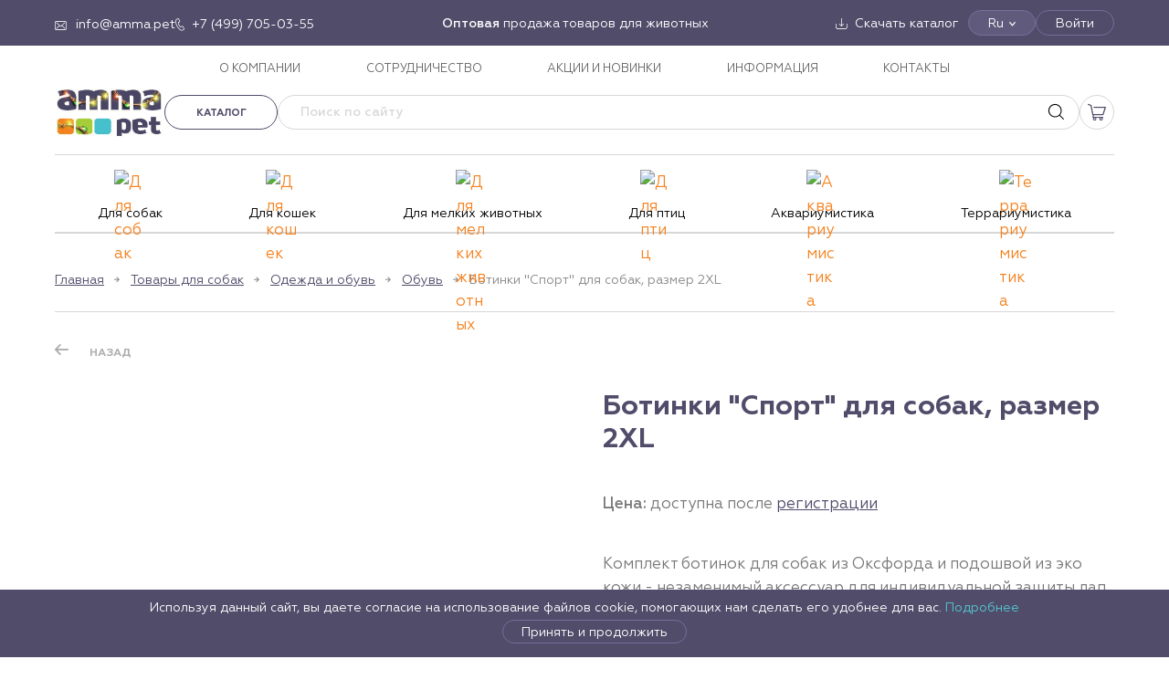

--- FILE ---
content_type: text/html; charset=utf-8
request_url: https://amma.pet/product/botinki-sport-dlja-sobak-razmer-2xl/
body_size: 27131
content:
<!doctype html><html data-n-head-ssr lang="ru" data-n-head="%7B%22lang%22:%7B%22ssr%22:%22ru%22%7D%7D"><head><meta data-n-head="ssr" charset="utf-8"><meta data-n-head="ssr" name="viewport" content="width=device-width, initial-scale=1"><meta data-n-head="ssr" data-hid="msapplication-config" name="msapplication-config" content="/browserconfig.xml"><meta data-n-head="ssr" data-hid="msapplication-TileImage" name="msapplication-TileImage" content="/favicon/mstile-144x144.png"><meta data-n-head="ssr" data-hid="msapplication-TileColor" name="msapplication-TileColor" content="#000000"><meta data-n-head="ssr" data-hid="theme-color" name="theme-color" content="#000000"><meta data-n-head="ssr" data-hid="google-site-verification" name="google-site-verification" content="Y59fSwPqyk3twZR7Li_hUL9KRjjGOEpWJEyoCJOzFKQ"><meta data-n-head="ssr" data-hid="og:type" property="og:type" content="website"><meta data-n-head="ssr" data-hid="og:locale" property="og:locale" content="ru_RU"><meta data-n-head="ssr" data-hid="description" name="description" content="Купите Ботинки &quot;Спорт&quot; для собак, размер 2XL оптом по выгодной цене в Москве. Оформите заказ и мы быстро доставим его в любой город России."><meta data-n-head="ssr" data-hid="keywords" name="keywords" content="Ботинки &quot;Спорт&quot; для собак, размер 2XL купить оптом"><meta data-n-head="ssr" data-hid="og:title" name="og:title" content="Ботинки &quot;Спорт&quot; для собак, размер 2XL купить оптом в Москве | AMMA"><meta data-n-head="ssr" data-hid="og:description" name="og:description" content="Купите Ботинки &quot;Спорт&quot; для собак, размер 2XL оптом по выгодной цене в Москве. Оформите заказ и мы быстро доставим его в любой город России."><meta data-n-head="ssr" data-hid="twitter:title" name="twitter:title" content="Ботинки &quot;Спорт&quot; для собак, размер 2XL купить оптом в Москве | AMMA"><meta data-n-head="ssr" data-hid="twitter:description" name="twitter:description" content="Купите Ботинки &quot;Спорт&quot; для собак, размер 2XL оптом по выгодной цене в Москве. Оформите заказ и мы быстро доставим его в любой город России."><title>Ботинки &quot;Спорт&quot; для собак, размер 2XL купить оптом в Москве | AMMA</title><link data-n-head="ssr" rel="shortcut icon" type="image/x-icon" href="/favicon.ico"><link data-n-head="ssr" rel="apple-touch-icon" href="/favicon/apple-touch-icon.png" sizes="180x180"><link data-n-head="ssr" rel="icon" href="/favicon/favicon-32x32.png" sizes="32x32" type="image/png"><link data-n-head="ssr" rel="icon" href="/favicon/favicon-16x16.png" sizes="16x16" type="image/png"><link data-n-head="ssr" rel="canonical" href="https://amma.pet/product/botinki-sport-dlja-sobak-razmer-2xl/"><link rel="stylesheet" href="/_nuxt/css/9fcda77.css"><link rel="stylesheet" href="/_nuxt/css/b13a7db.css"></head><body ><div data-server-rendered="true" id="__nuxt"><!----><div id="__layout"><div id="app"><div class="alert alert--alert"><!----></div><!----><!----><div class="page__layout"><!----><header class="header"><div class="header-desktop"><div class="header-desktop__top"><div class="container"><div class="header-desktop__top-items"><div class="header-desktop__top-item--left"><div class="header__icon-link header__icon-link--email"><a href="mailto:info@amma.pet" target="_blank"><span>info@amma.pet</span></a></div><div class="header__icon-link header__icon-link--phone"><a href="tel:+74997050355" target="_blank"><span>+7 (499) 705-03-55</span></a></div></div><div class="header-desktop__top-item--center"><div class="html-content"><strong>Оптовая</strong> продажа товаров для животных</div></div><div class="header-desktop__top-item--right"><div class="header__icon-link header__icon-link--download"><a href="/catalog/download/"><span>Скачать каталог</span></a></div><div class="langbar-container"><div class="header-desktop__top-btn langbar">Ru</div><div class="langbar__dropdown" style="display:none;"><div class="is-selected"><span>Ru</span></div><div><span>En</span></div></div></div><button type="button" class="header-desktop__top-btn">Войти</button></div></div></div></div><div class="header-desktop__menu"><div class="container"><nav class="main-nav"><ul class="main-nav__list"><li class="main-nav__item"><a href="/about/" class="main-nav__link">О КОМПАНИИ</a></li><li class="main-nav__item"><a href="/partners/" class="main-nav__link">СОТРУДНИЧЕСТВО</a></li><li class="main-nav__item"><a href="/sales/" class="main-nav__link">АКЦИИ И НОВИНКИ</a></li><li class="main-nav__item"><a href="/info/" class="main-nav__link">ИНФОРМАЦИЯ</a></li><li class="main-nav__item"><a href="/contacts/" class="main-nav__link">КОНТАКТЫ</a></li></ul></nav></div></div><div class="header-desktop__middle"><div class="container"><div class="header-desktop__middle-items"><div class="header-desktop__middle-left"><div class="header-desktop__logo"><a href="/" title="Amma - товары для животных" class="logo nuxt-link-active"><img alt="AMMA" src="/media/config/logo_amma_pet_ng_3chqA8q.png"></a></div></div><div class="header-desktop__middle-right"><div class="header-desktop__buttons"><div class="header-desktop__catalog"><div class="header-catalog-wrap"><a class="btn btn--sm btn--outline btn--outline-gray header-catalog-menu-button">Каталог</a><div class="container header-catalog" style="display:none;"><div class="header-catalog__sidebar"><ul><li><a href="/catalog/tovary-dlja-sobak/" class="header-catalog__sidebar--link"><span class="header-catalog__sidebar--icon"><img src="https://api.amma.pet/media/vars/menu/dog.svg" alt="Для собак"></span><span class="header-catalog__sidebar--text" style="color:#000000;">Для собак</span><svg width="8" height="12" viewBox="0 0 8 12" fill="none" xmlns="http://www.w3.org/2000/svg"><path d="M1.5 1L6.5 6L1.5 11" stroke="#BAB9B9" stroke-width="1.5"></path></svg></a></li><li><a href="/catalog/tovary-dlja-koshek/" class="header-catalog__sidebar--link"><span class="header-catalog__sidebar--icon"><img src="https://api.amma.pet/media/vars/menu/cat.svg" alt="Для кошек"></span><span class="header-catalog__sidebar--text" style="color:#000000;">Для кошек</span><svg width="8" height="12" viewBox="0 0 8 12" fill="none" xmlns="http://www.w3.org/2000/svg"><path d="M1.5 1L6.5 6L1.5 11" stroke="#BAB9B9" stroke-width="1.5"></path></svg></a></li><li><a href="/catalog/tovary-dlja-melkih-zhivotnyh/" class="header-catalog__sidebar--link"><span class="header-catalog__sidebar--icon"><img src="https://api.amma.pet/media/vars/menu/untitled.svg" alt="Для мелких животных"></span><span class="header-catalog__sidebar--text" style="color:#000000;">Для мелких животных</span><svg width="8" height="12" viewBox="0 0 8 12" fill="none" xmlns="http://www.w3.org/2000/svg"><path d="M1.5 1L6.5 6L1.5 11" stroke="#BAB9B9" stroke-width="1.5"></path></svg></a></li><li><a href="/catalog/tovary-dlja-ptits/" class="header-catalog__sidebar--link"><span class="header-catalog__sidebar--icon"><img src="https://api.amma.pet/media/vars/menu/bird.svg" alt="Для птиц"></span><span class="header-catalog__sidebar--text" style="color:#000000;">Для птиц</span><svg width="8" height="12" viewBox="0 0 8 12" fill="none" xmlns="http://www.w3.org/2000/svg"><path d="M1.5 1L6.5 6L1.5 11" stroke="#BAB9B9" stroke-width="1.5"></path></svg></a></li><li><a href="/catalog/akvariumistika/" class="header-catalog__sidebar--link"><span class="header-catalog__sidebar--icon"><img src="https://api.amma.pet/media/vars/menu/untitled3.svg" alt="Аквариумистика"></span><span class="header-catalog__sidebar--text" style="color:#000000;">Аквариумистика</span><svg width="8" height="12" viewBox="0 0 8 12" fill="none" xmlns="http://www.w3.org/2000/svg"><path d="M1.5 1L6.5 6L1.5 11" stroke="#BAB9B9" stroke-width="1.5"></path></svg></a></li><li><a href="/catalog/terrariumistika/" class="header-catalog__sidebar--link"><span class="header-catalog__sidebar--icon"><img src="https://api.amma.pet/media/vars/menu/lizard.svg" alt="Террариумистика"></span><span class="header-catalog__sidebar--text" style="color:#000000;">Террариумистика</span><svg width="8" height="12" viewBox="0 0 8 12" fill="none" xmlns="http://www.w3.org/2000/svg"><path d="M1.5 1L6.5 6L1.5 11" stroke="#BAB9B9" stroke-width="1.5"></path></svg></a></li></ul></div><div class="header-catalog__category"><div class="header-catalog__category--title"><a href="/catalog/tovary-dlja-sobak/">Товары для собак</a></div><div class="header-catalog__category--grid"><div class="header-catalog__subcategory"><div class="header-catalog__subcategory--title"><a href="/catalog/tovary-dlja-sobak/lakomstva-polnyj-assortiment-1/">Лакомства ПОЛНЫЙ АССОРТИМЕНТ</a></div><!----></div><div class="header-catalog__subcategory"><div class="header-catalog__subcategory--title"><a href="/catalog/tovary-dlja-sobak/aksessuary-2/">Аксессуары</a></div><ul class="header-catalog__subcategory--items"><li><a href="/catalog/tovary-dlja-sobak/aksessuary-2/adresniki/">Адресники</a></li><li><a href="/catalog/tovary-dlja-sobak/aksessuary-2/aksessuary-new-year/">Аксессуары NEW YEAR</a></li><li><a href="/catalog/tovary-dlja-sobak/aksessuary-2/podveski-medalony-breloki/">Подвески, медальоны, брелоки</a></li><li><a href="/catalog/tovary-dlja-sobak/aksessuary-2/svistki/">Свистки</a></li></ul></div><div class="header-catalog__subcategory"><div class="header-catalog__subcategory--title"><a href="/catalog/tovary-dlja-sobak/aksessuary-dlja-kormlenija-3/">Аксессуары для кормления</a></div><ul class="header-catalog__subcategory--items"><li><a href="/catalog/tovary-dlja-sobak/aksessuary-dlja-kormlenija-3/kovriki-pod-miski/">Коврики под миски</a></li><li><a href="/catalog/tovary-dlja-sobak/aksessuary-dlja-kormlenija-3/kormushki-i-poilki/">Кормушки и поилки</a></li><li><a href="/catalog/tovary-dlja-sobak/aksessuary-dlja-kormlenija-3/sovki-dlja-korma/">Совки для корма</a></li><li><a href="/catalog/tovary-dlja-sobak/aksessuary-dlja-kormlenija-3/sumki-dlja-lakomstv/">Сумки для лакомств</a></li></ul></div><div class="header-catalog__subcategory"><div class="header-catalog__subcategory--title"><a href="/catalog/tovary-dlja-sobak/amunitsija-2/">Амуниция</a></div><ul class="header-catalog__subcategory--items"><li><a href="/catalog/tovary-dlja-sobak/amunitsija-2/karabiny/">Карабины</a></li><li><a href="/catalog/tovary-dlja-sobak/amunitsija-2/komplekty/">Комплекты</a></li><li><a href="/catalog/tovary-dlja-sobak/amunitsija-2/namordniki/">Намордники</a></li><li><a href="/catalog/tovary-dlja-sobak/amunitsija-2/oshejniki/">Ошейники</a></li><li><a href="/catalog/tovary-dlja-sobak/amunitsija-2/povodki/">Поводки</a></li><li><a href="/catalog/tovary-dlja-sobak/amunitsija-2/povodki-ruletki/">Поводки-рулетки</a></li><li><a href="/catalog/tovary-dlja-sobak/amunitsija-2/trosy-fiksatory/">Тросы, фиксаторы</a></li><li><a href="/catalog/tovary-dlja-sobak/amunitsija-2/tsepi/">Цепи</a></li><li><a href="/catalog/tovary-dlja-sobak/amunitsija-2/shlejki-1/">Шлейки</a></li></ul></div><div class="header-catalog__subcategory"><div class="header-catalog__subcategory--title"><a href="/catalog/tovary-dlja-sobak/budki-volery-tenty/">Будки, вольеры, тенты</a></div><ul class="header-catalog__subcategory--items"><li><a href="/catalog/tovary-dlja-sobak/budki-volery-tenty/volery/">Вольеры</a></li><li><a href="/catalog/tovary-dlja-sobak/budki-volery-tenty/tenty-1/">Тенты</a></li></ul></div><div class="header-catalog__subcategory"><div class="header-catalog__subcategory--title"><a href="/catalog/tovary-dlja-sobak/gigiena-2/">Гигиена</a></div><ul class="header-catalog__subcategory--items"><li><a href="/catalog/tovary-dlja-sobak/gigiena-2/vosk/">Воск</a></li><li><a href="/catalog/tovary-dlja-sobak/gigiena-2/vlazhnye-salfetki-1/">Влажные салфетки</a></li><li><a href="/catalog/tovary-dlja-sobak/gigiena-2/zaschitnye-vorotniki-1/">Защитные воротники</a></li><li><a href="/catalog/tovary-dlja-sobak/gigiena-2/zubnye-schetki-1/">Зубные щетки</a></li><li><a href="/catalog/tovary-dlja-sobak/gigiena-2/pakety/">Пакеты</a></li><li><a href="/catalog/tovary-dlja-sobak/gigiena-2/pelenki-dlja-tualeta-1/">Пеленки для туалета</a></li><li><a href="/catalog/tovary-dlja-sobak/gigiena-2/podguzniki/">Подгузники</a></li><li><a href="/catalog/tovary-dlja-sobak/gigiena-2/prisposoblenie-dlja-udalenija-kleschej-1/">Приспособление для удаления клещей</a></li><li><a href="/catalog/tovary-dlja-sobak/gigiena-2/repelentnye-sredstva-1/">Репелентные средства</a></li><li><a href="/catalog/tovary-dlja-sobak/gigiena-2/sredstva-dlja-korrektsii-povedenija-1/">Средства для коррекции поведения</a></li><li><a href="/catalog/tovary-dlja-sobak/gigiena-2/tualety-1/">Туалеты</a></li><li><a href="/catalog/tovary-dlja-sobak/gigiena-2/shampuni-sprei-1/">Шампуни, спреи</a></li></ul></div><div class="header-catalog__subcategory"><div class="header-catalog__subcategory--title"><a href="/catalog/tovary-dlja-sobak/gruming-1/">Груминг</a></div><ul class="header-catalog__subcategory--items"><li><a href="/catalog/tovary-dlja-sobak/gruming-1/kogterezy/">Когтерезы</a></li><li><a href="/catalog/tovary-dlja-sobak/gruming-1/koltunorezy/">Колтунорезы</a></li><li><a href="/catalog/tovary-dlja-sobak/gruming-1/puhoderki/">Пуходерки</a></li><li><a href="/catalog/tovary-dlja-sobak/gruming-1/rascheski/">Расчески</a></li><li><a href="/catalog/tovary-dlja-sobak/gruming-1/schetki/">Щетки</a></li></ul></div><div class="header-catalog__subcategory"><div class="header-catalog__subcategory--title"><a href="/catalog/tovary-dlja-sobak/zhevatelnye-kosti/">Жевательные кости</a></div><ul class="header-catalog__subcategory--items"><li><a href="/catalog/tovary-dlja-sobak/zhevatelnye-kosti/zhevatelnye-kosti-1/">Жевательные кости</a></li><li><a href="/catalog/tovary-dlja-sobak/zhevatelnye-kosti/zhevatelnye-kosti-s-maslom-lososja/">Жевательные кости с маслом лосося</a></li></ul></div><div class="header-catalog__subcategory"><div class="header-catalog__subcategory--title"><a href="/catalog/tovary-dlja-sobak/igrushki-3/">Игрушки</a></div><ul class="header-catalog__subcategory--items"><li><a href="/catalog/tovary-dlja-sobak/igrushki-3/igrushki-lakomstva-tasty-toy/">Игрушки-лакомства TASTY TOY</a></li><li><a href="/catalog/tovary-dlja-sobak/igrushki-3/igrushki-russkie-skazki-3/">Игрушки «Русские сказки»</a></li><li><a href="/catalog/tovary-dlja-sobak/igrushki-3/igrushki-aroma/">Игрушки AROMA</a></li><li><a href="/catalog/tovary-dlja-sobak/igrushki-3/igrushki-dental/">Игрушки DENTAL</a></li><li><a href="/catalog/tovary-dlja-sobak/igrushki-3/igrushki-horror/">Игрушки HORROR</a></li><li><a href="/catalog/tovary-dlja-sobak/igrushki-3/igrushki-mini-dogs/">Игрушки MINI DOGS</a></li><li><a href="/catalog/tovary-dlja-sobak/igrushki-3/igrushki-natural/">Игрушки NATURAL</a></li><li><a href="/catalog/tovary-dlja-sobak/igrushki-3/igrushki-new-year/">Игрушки NEW YEAR</a></li><li><a href="/catalog/tovary-dlja-sobak/igrushki-3/igrushki-night-city/">Игрушки NIGHT CITY</a></li><li><a href="/catalog/tovary-dlja-sobak/igrushki-3/igrushki-puppy/">Игрушки PUPPY</a></li><li><a href="/catalog/tovary-dlja-sobak/igrushki-3/igrushki-strong/">Игрушки STRONG</a></li><li><a href="/catalog/tovary-dlja-sobak/igrushki-3/igrushki-verevochnye/">Игрушки веревочные</a></li><li><a href="/catalog/tovary-dlja-sobak/igrushki-3/igrushki-iz-vinila/">Игрушки из винила</a></li><li><a href="/catalog/tovary-dlja-sobak/igrushki-3/igrushki-iz-lateksa/">Игрушки из латекса</a></li><li><a href="/catalog/tovary-dlja-sobak/igrushki-3/igrushki-iz-nejlona-i-neoprena/">Игрушки из нейлона и неопрена</a></li><li><a href="/catalog/tovary-dlja-sobak/igrushki-3/igrushki-iz-reziny/">Игрушки из резины</a></li><li><a href="/catalog/tovary-dlja-sobak/igrushki-3/igrushki-iz-tennisnoj-reziny/">Игрушки из теннисной резины</a></li><li><a href="/catalog/tovary-dlja-sobak/igrushki-3/igrushki-iz-termoplastichnoj-reziny/">Игрушки из термопластичной резины</a></li><li><a href="/catalog/tovary-dlja-sobak/igrushki-3/igrushki-iz-eva/">Игрушки из ЭВА</a></li><li><a href="/catalog/tovary-dlja-sobak/igrushki-3/igrushki-iz-eko-reziny/">Игрушки из эко-резины</a></li><li><a href="/catalog/tovary-dlja-sobak/igrushki-3/igrushki-mjagkie-1/">Игрушки мягкие</a></li><li><a href="/catalog/tovary-dlja-sobak/igrushki-3/igrushki-razvivajuschie-1/">Игрушки развивающие</a></li></ul></div><div class="header-catalog__subcategory"><div class="header-catalog__subcategory--title"><a href="/catalog/tovary-dlja-sobak/kletki-dlja-zhivotnyh-1/">Клетки для животных</a></div><!----></div><div class="header-catalog__subcategory"><div class="header-catalog__subcategory--title"><a href="/catalog/tovary-dlja-sobak/konservy-dlja-sobak/">Консервы для собак</a></div><!----></div><div class="header-catalog__subcategory"><div class="header-catalog__subcategory--title"><a href="/catalog/tovary-dlja-sobak/lakomstva-igrushki/">Лакомства-игрушки</a></div><!----></div><div class="header-catalog__subcategory"><div class="header-catalog__subcategory--title"><a href="/catalog/tovary-dlja-sobak/lakomstva-bbq/">Лакомства BBQ</a></div><!----></div><div class="header-catalog__subcategory"><div class="header-catalog__subcategory--title"><a href="/catalog/tovary-dlja-sobak/lakomstva-dental-norm/">Лакомства DENTAL NORM</a></div><!----></div><div class="header-catalog__subcategory"><div class="header-catalog__subcategory--title"><a href="/catalog/tovary-dlja-sobak/lakomstva-fun-food/">Лакомства FUN FOOD</a></div><!----></div><div class="header-catalog__subcategory"><div class="header-catalog__subcategory--title"><a href="/catalog/tovary-dlja-sobak/lakomstva-collagen/">Лакомства COLLAGEN</a></div><!----></div><div class="header-catalog__subcategory"><div class="header-catalog__subcategory--title"><a href="/catalog/tovary-dlja-sobak/lakomstva-planet-food/">Лакомства PLANET FOOD</a></div><!----></div><div class="header-catalog__subcategory"><div class="header-catalog__subcategory--title"><a href="/catalog/tovary-dlja-sobak/lezhanki-domiki-2/">Лежанки, домики</a></div><ul class="header-catalog__subcategory--items"><li><a href="/catalog/tovary-dlja-sobak/lezhanki-domiki-2/gamaki-1/">Гамаки</a></li><li><a href="/catalog/tovary-dlja-sobak/lezhanki-domiki-2/domiki-2/">Домики</a></li><li><a href="/catalog/tovary-dlja-sobak/lezhanki-domiki-2/lezhaki-i-matrasy-1/">Лежаки и матрасы</a></li><li><a href="/catalog/tovary-dlja-sobak/lezhanki-domiki-2/lezhanki-i-divany-1/">Лежанки и диваны</a></li><li><a href="/catalog/tovary-dlja-sobak/lezhanki-domiki-2/pledy-1/">Пледы</a></li></ul></div><div class="header-catalog__subcategory"><div class="header-catalog__subcategory--title"><a href="/catalog/tovary-dlja-sobak/miski-3/">Миски</a></div><ul class="header-catalog__subcategory--items"><li><a href="/catalog/tovary-dlja-sobak/miski-3/lizatelnye-kovriki-1/">Лизательные коврики</a></li><!----><li><a href="/catalog/tovary-dlja-sobak/miski-3/miski-bambukovye-natural/">Миски бамбуковые NATURAL</a></li><li><a href="/catalog/tovary-dlja-sobak/miski-3/miski-keramicheskie/">Миски керамические</a></li><li><a href="/catalog/tovary-dlja-sobak/miski-3/miski-metallicheskie/">Миски металлические</a></li><li><a href="/catalog/tovary-dlja-sobak/miski-3/miski-na-podstavke/">Миски на подставке</a></li><li><a href="/catalog/tovary-dlja-sobak/miski-3/miski-plastikovye/">Миски пластиковые</a></li><li><a href="/catalog/tovary-dlja-sobak/miski-3/miski-silikonovye-skladnye/">Миски силиконовые складные</a></li><li><a href="/catalog/tovary-dlja-sobak/miski-3/stojki-s-miskami/">Стойки с мисками</a></li></ul></div><div class="header-catalog__subcategory"><div class="header-catalog__subcategory--title"><a href="/catalog/tovary-dlja-sobak/multivitaminnye-lakomstva-1/">Мультивитаминные лакомства</a></div><!----></div><div class="header-catalog__subcategory"><div class="header-catalog__subcategory--title"><a href="/catalog/tovary-dlja-sobak/mjasnye-lakomstva-1/">Мясные лакомства</a></div><ul class="header-catalog__subcategory--items"><li><a href="/catalog/tovary-dlja-sobak/mjasnye-lakomstva-1/aktivnaja-zhizn/">Активная жизнь</a></li><li><a href="/catalog/tovary-dlja-sobak/mjasnye-lakomstva-1/blestjaschaja-sherst-1/">Блестящая шерсть</a></li><li><a href="/catalog/tovary-dlja-sobak/mjasnye-lakomstva-1/zdorovoe-pitanie/">Здоровое питание</a></li><li><a href="/catalog/tovary-dlja-sobak/mjasnye-lakomstva-1/zdorove-zubov/">Здоровье зубов</a></li><li><a href="/catalog/tovary-dlja-sobak/mjasnye-lakomstva-1/immunnaja-zaschita/">Иммунная защита</a></li><li><a href="/catalog/tovary-dlja-sobak/mjasnye-lakomstva-1/mjasnye-lakomstva-dlja-mini-sobak/">Мясные лакомства для мини-собак</a></li></ul></div><div class="header-catalog__subcategory"><div class="header-catalog__subcategory--title"><a href="/catalog/tovary-dlja-sobak/naturalnye-lakomstva/">Натуральные лакомства</a></div><!----></div><div class="header-catalog__subcategory"><div class="header-catalog__subcategory--title"><a href="/catalog/tovary-dlja-sobak/odezhda-i-obuv/">Одежда и обувь</a></div><ul class="header-catalog__subcategory--items"><li><a href="/catalog/tovary-dlja-sobak/odezhda-i-obuv/be-trendy/">BE TRENDY</a></li><li><a href="/catalog/tovary-dlja-sobak/odezhda-i-obuv/new-year/">NEW YEAR</a></li><li><a href="/catalog/tovary-dlja-sobak/odezhda-i-obuv/outdoor/">OUTDOOR</a></li><li><a href="/catalog/tovary-dlja-sobak/odezhda-i-obuv/noski/">Носки</a></li><li><a href="/catalog/tovary-dlja-sobak/odezhda-i-obuv/obuv/">Обувь</a></li><li><a href="/catalog/tovary-dlja-sobak/odezhda-i-obuv/odezhda-demisezonnaja/">Одежда демисезонная</a></li><li><a href="/catalog/tovary-dlja-sobak/odezhda-i-obuv/odezhda-zimnjaja/">Одежда зимняя</a></li><li><a href="/catalog/tovary-dlja-sobak/odezhda-i-obuv/odezhda-letnjaja/">Одежда летняя</a></li><li><a href="/catalog/tovary-dlja-sobak/odezhda-i-obuv/svitera/">Свитера</a></li><li><a href="/catalog/tovary-dlja-sobak/odezhda-i-obuv/trusy/">Трусы</a></li></ul></div><div class="header-catalog__subcategory"><div class="header-catalog__subcategory--title"><a href="/catalog/tovary-dlja-sobak/tablichki/">Таблички</a></div><!----></div><div class="header-catalog__subcategory"><div class="header-catalog__subcategory--title"><a href="/catalog/tovary-dlja-sobak/transportirovka-i-perenoski-1/">Транспортировка и переноски</a></div><ul class="header-catalog__subcategory--items"><li><a href="/catalog/tovary-dlja-sobak/transportirovka-i-perenoski-1/koljaski/">Коляски</a></li><li><a href="/catalog/tovary-dlja-sobak/transportirovka-i-perenoski-1/perenoski-2/">Переноски</a></li><li><a href="/catalog/tovary-dlja-sobak/transportirovka-i-perenoski-1/sumki-rjukzaki/">Сумки, рюкзаки</a></li></ul></div></div></div></div></div></div><div itemscope="itemscope" itemtype="https://schema.org/WebSite" class="header-desktop__search"><form itemprop="potentialAction" itemscope="itemscope" itemtype="http://schema.org/SearchAction" novalidate="novalidate" class="search-form"><meta itemprop="target" content="/search/?q={query}"><input name="q" placeholder="Поиск по сайту" disabled="disabled" value="" class="search-form__field"><input itemprop="query-input" type="hidden" name="query"><button type="reset" class="search-form__button reset" style="display:none;"><svg fill="#000000" height="800px" width="800px" viewBox="0 0 490 490"><polygon points="456.851,0 245,212.564 33.149,0 0.708,32.337 212.669,245.004 0.708,457.678 33.149,490 245,277.443 456.851,490
	489.292,457.678 277.331,245.004 489.292,32.337 "></polygon></svg></button><button type="submit" class="search-form__button submit"></button><!----></form></div><!----><!----><div class="header-cart"><div class="header-cart__link"></div><!----></div></div></div></div></div></div><div class="header-desktop__bottom"><div class="container"><nav class="header__categories"><ul class="header__categories-list"><li class="header__category"><a href="/catalog/tovary-dlja-sobak/" class="header-catalog-nav__link"><span class="header-catalog__sidebar--icon"><img src="https://api.amma.pet/media/vars/menu/dog.svg" alt="Для собак"></span><span class="header-catalog__sidebar--text" style="color:#000000;">Для собак</span></a></li><li class="header__category"><a href="/catalog/tovary-dlja-koshek/" class="header-catalog-nav__link"><span class="header-catalog__sidebar--icon"><img src="https://api.amma.pet/media/vars/menu/cat.svg" alt="Для кошек"></span><span class="header-catalog__sidebar--text" style="color:#000000;">Для кошек</span></a></li><li class="header__category"><a href="/catalog/tovary-dlja-melkih-zhivotnyh/" class="header-catalog-nav__link"><span class="header-catalog__sidebar--icon"><img src="https://api.amma.pet/media/vars/menu/untitled.svg" alt="Для мелких животных"></span><span class="header-catalog__sidebar--text" style="color:#000000;">Для мелких животных</span></a></li><li class="header__category"><a href="/catalog/tovary-dlja-ptits/" class="header-catalog-nav__link"><span class="header-catalog__sidebar--icon"><img src="https://api.amma.pet/media/vars/menu/bird.svg" alt="Для птиц"></span><span class="header-catalog__sidebar--text" style="color:#000000;">Для птиц</span></a></li><li class="header__category"><a href="/catalog/akvariumistika/" class="header-catalog-nav__link"><span class="header-catalog__sidebar--icon"><img src="https://api.amma.pet/media/vars/menu/untitled3.svg" alt="Аквариумистика"></span><span class="header-catalog__sidebar--text" style="color:#000000;">Аквариумистика</span></a></li><li class="header__category"><a href="/catalog/terrariumistika/" class="header-catalog-nav__link"><span class="header-catalog__sidebar--icon"><img src="https://api.amma.pet/media/vars/menu/lizard.svg" alt="Террариумистика"></span><span class="header-catalog__sidebar--text" style="color:#000000;">Террариумистика</span></a></li></ul></nav></div></div></div><div class="header-mobile"><div class="header-mobile__top header-mobile__top--closed"><div class="header-mobile__top-left"><div class="header-mobile__logo"><a href="/" title="Amma - товары для животных" class="logo nuxt-link-active"><img alt="AMMA" src="/media/config/logo_amma_pet_ng_3chqA8q.png"></a></div></div><div class="header-mobile__top-middle"><div class="header-search"><a href="/search/" class="header-search__link"></a></div><!----><!----><div class="header-cart"><div class="header-cart__link"></div><!----></div></div><div class="header-mobile__top-right"><button type="button" class="header-mobile__hamburger"><span></span><span></span><span></span></button></div></div><!----></div><!----><!----><!----></header><main class="main"><div class="page__overlay"></div><div class="inner inner--border-top inner--product"><div class="container"><div class="breadcrumbs"><div class="breadcrumbs__item"><a href="/" class="breadcrumbs__link nuxt-link-active">Главная</a></div><div class="breadcrumbs__item"><a href="/catalog/tovary-dlja-sobak/" class="breadcrumbs__link">Товары для собак</a></div><div class="breadcrumbs__item"><a href="/catalog/tovary-dlja-sobak/odezhda-i-obuv/" class="breadcrumbs__link">Одежда и обувь</a></div><div class="breadcrumbs__item"><a href="/catalog/tovary-dlja-sobak/odezhda-i-obuv/obuv/" class="breadcrumbs__link">Обувь</a></div><div class="breadcrumbs__item"><span>Ботинки &quot;Спорт&quot; для собак, размер 2XL</span></div></div><div class="product-controls"><div class="product-controls__item"><button type="button" class="product-control product-control--prev">Назад</button></div></div><div class="product"><div class="product__left"><div class="product-images"><!----><div class="product-slider-full"><!----><!----><div><div class="swiper-wrapper"><div class="swiper-slide"><img alt src="/media/products/images/2023/06/08/good-f934c1df-64d9-11e9-af37-0050569459e9.jpg"></div><!----><!----></div></div></div></div></div><div class="product__right"><div class="product-info"><!----><h1 class="product-name">Ботинки &quot;Спорт&quot; для собак, размер 2XL</h1><div class="product-price-info"><span class="product-price-info__title">Цена:</span> <span class="product-price-info__value">доступна после
<a href="/auth/registration/">регистрации</a></span></div><!----><div class="product-descr html-content">Комплект ботинок для собак из Оксфорда и подошвой из эко кожи - незаменимый аксессуар для индивидуальной защиты лап животного от воздействия агрессивных жидкостей, дорожных химреагентов, бензинов и масел на проезжей части дорог. Прочные, комфортные и непромакаемые, они сохраняют лапы собаки чистыми и сухими в ненастную погоду и защищают их от истирания о твердое покрытие при длительных и интенсивных нагрузках. Размер изделия: 100*82*215 мм. Цвет: черный</div><div class="product__tables"><table class="product__table"><tbody><tr><td>Артикул</td><td>12242016</td></tr><tr><td style="min-width: 80px; line-height: 1;">Торговая марка</td><td>Gamma</td></tr><tr><td>Размеры</td><td>100x82x215</td></tr></tbody></table><table class="product__table"><tbody><tr><td>Страна</td><td>РОССИЯ</td></tr><tr><td>Фасовка</td><td>10</td></tr><tr><td>Вес</td><td>137.00</td></tr><tr><td>Цвет</td><td><div class="product-colors"><div class="product__color"><svg width="21" height="21" viewbox="0 0 21 21" fill="none" xmlns="http://www.w3.org/2000/svg"><path d="M 10.5 21 C 16.3 21 21 16.299 21 10.5 C 21 4.701 16.3 0 10.5 0 C 4.701 0 0 4.701 0 10.5 C 0 16.299 4.701 21 10.5 21 Z" fill="#000000" stroke="none"></path></svg><!----><!----><!----></div><!----></div></td></tr></tbody></table></div><div class="product-composition html-content"><span class="product-composition__title">Состав: </span>Искусственная кожа, оксфорд 240D, стропа, пластиковая фурнитура</div><div style="margin-top:35px;margin-left:-8px;"><svg class="vue-barcode-element"></svg><div style="display:none;"></div></div></div></div></div><div class="product-controls"><div class="product-controls__item"><a href="/product/botinki-sport-dlja-sobak-razmer-xl/" class="product-control product-control--prev">ПРЕДЫДУЩИЙ</a></div><div class="product-controls__item"><a href="/catalog/" class="product-control product-control--catalog">В КАТАЛОГ</a></div><div class="product-controls__item"><a href="/product/botinki-sport-dlja-sobak-razmer-3xl/" class="product-control product-control--next">СЛЕДУЮЩИЙ</a></div></div></div><div class="related-catalog"><div class="container"><div class="group-sections"><div class="container" style="display:none;"><h3 class="h1 page-title" style="margin-top: 20px;">Рекомендации для вас</h3><div infinite-scroll-disabled="loading" infinite-scroll-throttle-delay="500" infinite-scroll-distance="250" infinite-scroll-immediate-check="false" class="catalog-list catalog-list--full col-mode"><div class="pagination" style="width: 100%; text-align: center; padding: 10px"><button type="button" class="btn btn--outline btn--sm" style="display:none;">Показать все</button></div></div></div></div></div></div><!----><!----><div class="video-modal" style="display:none;"><div class="video-modal-backdrop"><div></div></div></div><!----></div></main><footer class="footer"><div class="container"><div class="footer__row"><div class="footer__col"><div class="footer__logo"><a href="/" title="Amma - товары для животных" class="logo nuxt-link-active"><img alt="AMMA" src="/media/config/logo_amma_pet_2.svg"></a></div></div><div class="footer__col"><nav class="footer-nav"><ul class="footer-nav__list"><li class="footer-nav__item"><a href="/about/" class="footer-nav__link">О КОМПАНИИ</a></li><li class="footer-nav__item"><a href="/team/" class="footer-nav__link">КОМАНДА</a></li><li class="footer-nav__item"><a href="/partners/" class="footer-nav__link">СОТРУДНИЧЕСТВО</a></li><li class="footer-nav__item"><a href="/social_responsibility/" class="footer-nav__link">СОЦИАЛЬНАЯ ОТВЕТСТВЕННОСТЬ</a></li></ul><ul class="footer-nav__list"><li class="footer-nav__item"><a href="/catalog/" class="footer-nav__link">КАТАЛОГ ТОВАРОВ</a></li><li class="footer-nav__item"><a href="/sales/" class="footer-nav__link">АКЦИИ И НОВИНКИ</a></li><li class="footer-nav__item"><a href="/info/" class="footer-nav__link">ИНФОРМАЦИЯ</a></li><li class="footer-nav__item"><a href="/catalog/download/" class="footer-nav__link">СКАЧАТЬ КАТАЛОГИ</a></li></ul><ul class="footer-nav__list"><li class="footer-nav__item"><a href="/faq/" class="footer-nav__link">FAQ</a></li><li class="footer-nav__item"><a href="/vacancies/" class="footer-nav__link">ВАКАНСИИ</a></li><li class="footer-nav__item"><a href="/contacts/" class="footer-nav__link">КОНТАКТЫ</a></li><li class="footer-nav__item"><a href="/user-agreement/" class="footer-nav__link">ПОЛЬЗОВАТЕЛЬСКОЕ СОГЛАШЕНИЕ</a></li></ul></nav></div><div class="footer__col"><div class="footer__contacts"><ul class="footer__contact footer__contact--phones"><li><a href="tel:84997050355">8 (499) 705-03-55</a></li></ul><ul class="footer__contact footer__contact--email"><li><a href="mailto:info@amma.pet">info@amma.pet</a></li></ul></div></div><div class="footer__col"><ul class="socials footer__socials"><li class="socials__item"><a href="https://vk.com/club123390839/" target="_blank" rel="nofollow" class="socials__link socials__link--vk"><!----></a></li><li class="socials__item"><a href="https://t.me/amma_pet/" target="_blank" rel="nofollow" class="socials__link socials__link--tg"><svg width="14" height="11" viewBox="0 0 14 11" fill="none" xmlns="http://www.w3.org/2000/svg"><path fill-rule="evenodd" clip-rule="evenodd" d="M0.962427 4.73543C4.72052 3.18307 7.2265 2.15967 8.48037 1.66521C12.0604 0.253426 12.8043 0.00818437 13.2892 8.63431e-05C13.3959 -0.00169473 13.6343 0.0233625 13.7887 0.142186C13.9192 0.242518 13.955 0.378053 13.9722 0.473179C13.9894 0.568305 14.0108 0.785005 13.9938 0.954328C13.7998 2.88695 12.9603 7.57691 12.5332 9.74148C12.3525 10.6574 11.9967 10.9645 11.6522 10.9945C10.9036 11.0599 10.3351 10.5255 9.61007 10.0749C8.47546 9.36971 7.83448 8.93076 6.73315 8.24267C5.46037 7.44746 6.28546 7.0104 7.01082 6.29612C7.20064 6.10919 10.4991 3.26471 10.5629 3.00668C10.5709 2.9744 10.5783 2.85411 10.503 2.79059C10.4276 2.72707 10.3163 2.74879 10.236 2.76606C10.1223 2.79055 8.3097 3.9264 4.79841 6.1736C4.28392 6.50854 3.81791 6.67174 3.40039 6.66319C2.9401 6.65376 2.05469 6.41644 1.39648 6.21359C0.589162 5.96478 -0.0524811 5.83324 0.00339163 5.41069C0.0324936 5.1906 0.352172 4.96551 0.962427 4.73543Z" fill="#ffffff"></path></svg></a></li></ul><a href="https://facefamily.agency/" target="_blank" rel="nofollow" class="footer__dev"><span>РАЗРАБОТКА<br>САЙТА</span><img alt="FACE" src="/images/face_white.svg"></a></div></div><div class="footer__row"><div class="footer__copyright"><p>ООО &quot;АММА ПЕТ&quot;. Сайт носит информационный характер и ни при каких условиях не является публичной офертой, определяемой положениями Ст.&nbsp;437 Гражданского кодекса Российской Федерации. Для получения подробной информации о стоимости и наличию продукции обращайтесь к менеджерам отдела продаж &quot;АММА ПЕТ&quot;. Все права на материалы сайта amma.pet защищены в соответствии с российским и международным законодательством об авторском праве и смежных правах. Любое использование материалов сайта допускается только с письменного согласия правообладателя.</p></div></div></div></footer></div><div class="cookie-bar-wrap"><!----></div></div></div></div><script>window.__NUXT__=(function(a,b,c,d,e,f,g,h,i,j,k,l,m,n,o,p,q,r,s,t,u,v,w,x,y,z,A,B,C,D,E,F,G,H,I,J,K,L,M,N,O,P,Q,R,S,T,U,V,W,X,Y,Z,_,$,aa,ab,ac,ad,ae,af,ag,ah,ai,aj,ak,al,am,an,ao,ap,aq,ar,as,at,au,av,aw,ax,ay,az,aA,aB,aC,aD,aE,aF,aG,aH,aI,aJ,aK,aL,aM,aN,aO,aP,aQ,aR,aS,aT,aU,aV,aW,aX,aY,aZ,a_,a$,ba,bb,bc,bd,be,bf,bg,bh,bi,bj,bk,bl,bm,bn,bo,bp,bq,br,bs,bt,bu,bv,bw,bx,by,bz,bA,bB,bC,bD,bE,bF,bG,bH,bI,bJ,bK,bL,bM,bN,bO,bP,bQ,bR,bS,bT,bU,bV,bW,bX,bY,bZ,b_,b$,ca,cb,cc,cd,ce,cf,cg,ch,ci,cj,ck,cl,cm,cn,co,cp,cq,cr,cs,ct,cu,cv,cw,cx,cy,cz,cA,cB,cC,cD,cE,cF,cG,cH,cI,cJ,cK,cL,cM,cN,cO,cP,cQ,cR,cS,cT,cU,cV,cW,cX,cY,cZ,c_,c$,da,db,dc,dd,de,df,dg,dh,di,dj,dk,dl,dm,dn,do0,dp,dq,dr,ds,dt,du,dv,dw,dx,dy,dz,dA,dB,dC,dD,dE,dF,dG,dH,dI,dJ,dK,dL,dM,dN,dO,dP,dQ,dR,dS,dT,dU,dV,dW,dX,dY,dZ,d_,d$,ea,eb,ec,ed,ee,ef,eg,eh,ei,ej,ek,el,em,en,eo,ep,eq,er,es,et,eu,ev,ew,ex,ey,ez,eA,eB,eC,eD,eE,eF,eG,eH,eI,eJ,eK,eL,eM,eN,eO,eP,eQ,eR,eS,eT,eU,eV,eW,eX,eY,eZ,e_,e$,fa,fb,fc,fd,fe,ff,fg,fh,fi,fj,fk,fl,fm,fn,fo,fp,fq,fr,fs,ft,fu,fv,fw,fx,fy,fz,fA,fB,fC,fD,fE,fF,fG,fH,fI,fJ,fK,fL,fM,fN,fO,fP,fQ,fR,fS,fT,fU,fV,fW,fX,fY,fZ,f_,f$,ga,gb,gc,gd,ge,gf,gg,gh,gi,gj,gk,gl,gm,gn,go,gp,gq,gr,gs,gt,gu,gv,gw,gx,gy,gz,gA,gB,gC,gD,gE,gF,gG,gH,gI,gJ,gK,gL,gM){bI[0]={title:bJ,url:bK};bI[1]={title:bL,url:"\u002Fcatalog\u002Ftovary-dlja-sobak\u002Fodezhda-i-obuv\u002F"};bI[2]={title:bM,url:"\u002Fcatalog\u002Ftovary-dlja-sobak\u002Fodezhda-i-obuv\u002Fobuv\u002F"};return {layout:"default",data:[{breadcrumbs:bI,data:{fetchError:b,fetchStatus:bN,page:{promoted_products_title:a},amount:bO,brand:{title:"Gamma",slug:"gamma",logo_bw:"\u002Fmedia\u002Fblocks\u002Fbrands\u002Flogo_gamma_new.jpg",logo_color:"\u002Fmedia\u002Fblocks\u002Fbrands\u002Fbrand-1cf12bf5-515e-11ee-a59a-b07b25e4d639.svg"},breadcrumbs:bI,composition:"Искусственная кожа, оксфорд 240D, стропа, пластиковая фурнитура",country:bP,description:"Комплект ботинок для собак из Оксфорда и подошвой из эко кожи - незаменимый аксессуар для индивидуальной защиты лап животного от воздействия агрессивных жидкостей, дорожных химреагентов, бензинов и масел на проезжей части дорог. Прочные, комфортные и непромакаемые, они сохраняют лапы собаки чистыми и сухими в ненастную погоду и защищают их от истирания о твердое покрытие при длительных и интенсивных нагрузках. Размер изделия: 100*82*215 мм. Цвет: черный",id:45819,image:"\u002Fmedia\u002Fproducts\u002Ff934c1df-64d9-11e9-af37-0050569459e9_2wgcNJ4.jpe",images:[{id:102479,thumb:"\u002Fmedia\u002Fproducts\u002Fimages\u002F2023\u002F06\u002F08\u002Fgood-f934c1df-64d9-11e9-af37-0050569459e9.jpg.90x130_q90.jpg",full:"\u002Fmedia\u002Fproducts\u002Fimages\u002F2023\u002F06\u002F08\u002Fgood-f934c1df-64d9-11e9-af37-0050569459e9.jpg.536x782_q90.jpg",image:"\u002Fmedia\u002Fproducts\u002Fimages\u002F2023\u002F06\u002F08\u002Fgood-f934c1df-64d9-11e9-af37-0050569459e9.jpg"}],images_3d:a,in_stock:p,is_coming_soon:b,labels:[],links:{prev:"botinki-sport-dlja-sobak-razmer-xl",next:"botinki-sport-dlja-sobak-razmer-3xl"},meta:{seo_title:a,seo_description:a,seo_keywords:a},old_price:a,pack_count:q,permissions:{can_order:b},price:s,promoted_products:[],seo:{description:bQ,keywords:bR,title:bS},size:"100x82x215",sku_full:"12242016",slug:"botinki-sport-dlja-sobak-razmer-2xl",title:"Ботинки \"Спорт\" для собак, размер 2XL",weight:"137.00",video_id:a,video_image_thumb:a,video_image_full:a,barcode:"4680384028041",common_properties:[],colors:[{id:1631,title:"Черный",enable_multi_color:b,icon_multi_color:a,hex_codes:["#000000"]}]},metaTitle:bS,metaDescription:bQ,metaKeywords:bR}],fetch:{},error:a,state:{locale:"ru",shownOverlay:b,token:a,user:a,userDirty:b,auth:{phone:a},favorites:{favorites:[],inited:b},my:{},vars:{categories:[],menus:{header:{title:"Header",slug:"header",items:[{id:R,title:bT,url:bU},{id:ae,title:bV,url:bW},{id:S,title:bX,url:bY},{id:af,title:bZ,url:b_},{id:l,title:b$,url:ca}]},footer1:{title:"Подвал (блок 1)",slug:"footer1",items:[{id:c,title:bT,url:bU},{id:G,title:"КОМАНДА",url:"\u002Fteam\u002F"},{id:k,title:bV,url:bW},{id:t,title:"СОЦИАЛЬНАЯ ОТВЕТСТВЕННОСТЬ",url:"\u002Fsocial_responsibility\u002F"}]},footer2:{title:"Подвал (блок 2)",slug:"footer2",items:[{id:e,title:"КАТАЛОГ ТОВАРОВ",url:"\u002Fcatalog\u002F"},{id:j,title:bX,url:bY},{id:B,title:bZ,url:b_},{id:ag,title:"СКАЧАТЬ КАТАЛОГИ",url:cb}]},footer3:{title:"Подвал (блок 3)",slug:"footer3",items:[{id:f,title:"FAQ",url:"\u002Ffaq\u002F"},{id:C,title:"ВАКАНСИИ",url:"\u002Fvacancies\u002F"},{id:v,title:b$,url:ca},{id:H,title:"ПОЛЬЗОВАТЕЛЬСКОЕ СОГЛАШЕНИЕ",url:cc}]}},settings:{cart_confirm_clear_title:"Очистка корзины",cart_confirm_clear_text:"Действительно очистить корзину?",cart_confirm_delete_title:"Удаление из корзины",cart_confirm_delete_text:"Действительно удалить",labels:[{id:c,slug:"action",title:"АКЦИЯ",color:cd,title_plural:a},{id:k,slug:"new",title:"НОВИНКА",color:"#a6ce39",title_plural:a},{id:d,slug:"hit",title:"ХИТ",color:"#4fcdff",title_plural:a},{id:j,slug:"sale",title:"РАСПРОДАЖА",color:"#ffcb08",title_plural:a}],cookie_bar_text:"Используя данный сайт, вы даете согласие на использование файлов cookie, помогающих нам сделать его удобнее для вас.",is_fast_order:p,is_old_price:p,logo:a,noimage:"\u002Fmedia\u002Fconfig\u002FNofoto.jpg",public_email:a,socials_hashtag:a,socials_title:a,order_form:"\u002Fmedia\u002Fconfig\u002F%D0%91%D0%9B%D0%90%D0%9D%D0%9A_%D0%97%D0%90%D0%9A%D0%90%D0%97%D0%90_%D0%90%D0%9C%D0%9C%D0%90_93FhTSm.xlsx",bonus_link:a,privacy_policy_link:"\u002Fprivacy-policy\u002F",user_agreement_link:cc,loyalty_program_link:"\u002Floyalty-program\u002F",wait_title:a,wait_text:bO,recommendations_title:"Рекомендации для вас",product_view_history_length:D},header:{email:ce,phone:"+7 (499) 705-03-55",title:"\u003Cstrong\u003EОптовая\u003C\u002Fstrong\u003E продажа товаров для животных",download_button:{label:"Скачать каталог",url:cb},logo:{img:"\u002Fmedia\u002Fconfig\u002Flogo_amma_pet_ng_3chqA8q.png",url:aU,title:cf,alt:cg},products:[{title_color:cd,image:"https:\u002F\u002Fapi.amma.pet\u002Fmedia\u002Fvars\u002Fmenu\u002Fdog.svg",image_hover:"https:\u002F\u002Fapi.amma.pet\u002Fmedia\u002Fvars\u002Fmenu\u002Fdog_color.svg",title:"Для собак",url:bK},{title_color:"#54C5D0",image:"https:\u002F\u002Fapi.amma.pet\u002Fmedia\u002Fvars\u002Fmenu\u002Fcat.svg",image_hover:"https:\u002F\u002Fapi.amma.pet\u002Fmedia\u002Fvars\u002Fmenu\u002Fcat_color.svg",title:"Для кошек",url:"\u002Fcatalog\u002Ftovary-dlja-koshek\u002F"},{title_color:"#849DAA",image:"https:\u002F\u002Fapi.amma.pet\u002Fmedia\u002Fvars\u002Fmenu\u002Funtitled.svg",image_hover:"https:\u002F\u002Fapi.amma.pet\u002Fmedia\u002Fvars\u002Fmenu\u002Funtitled2.svg",title:"Для мелких животных",url:"\u002Fcatalog\u002Ftovary-dlja-melkih-zhivotnyh\u002F"},{title_color:"#FFCB08",image:"https:\u002F\u002Fapi.amma.pet\u002Fmedia\u002Fvars\u002Fmenu\u002Fbird.svg",image_hover:"https:\u002F\u002Fapi.amma.pet\u002Fmedia\u002Fvars\u002Fmenu\u002Fbird_color.svg",title:"Для птиц",url:"\u002Fcatalog\u002Ftovary-dlja-ptits\u002F"},{title_color:"#A6CE39",image:"https:\u002F\u002Fapi.amma.pet\u002Fmedia\u002Fvars\u002Fmenu\u002Funtitled3.svg",image_hover:"https:\u002F\u002Fapi.amma.pet\u002Fmedia\u002Fvars\u002Fmenu\u002Funtitled4.svg",title:ch,url:"\u002Fcatalog\u002Fakvariumistika\u002F"},{title_color:"#9BD3AE",image:"https:\u002F\u002Fapi.amma.pet\u002Fmedia\u002Fvars\u002Fmenu\u002Flizard.svg",image_hover:"https:\u002F\u002Fapi.amma.pet\u002Fmedia\u002Fvars\u002Fmenu\u002Flizard_color.svg",title:ci,url:"\u002Fcatalog\u002Fterrariumistika\u002F"}]},footer:{logo:{img:"\u002Fmedia\u002Fconfig\u002Flogo_amma_pet_2.svg",url:aU,title:cf,alt:cg},phones:[{value:"8 (499) 705-03-55"}],emails:[{value:ce}],socials:[{name:"vk",url:"https:\u002F\u002Fvk.com\u002Fclub123390839\u002F"},{name:"tg",url:"https:\u002F\u002Ft.me\u002Famma_pet\u002F"}],copyright:"\u003Cp\u003EООО &quot;АММА ПЕТ&quot;. Сайт носит информационный характер и ни при каких условиях не является публичной офертой, определяемой положениями Ст.&nbsp;437 Гражданского кодекса Российской Федерации. Для получения подробной информации о стоимости и наличию продукции обращайтесь к менеджерам отдела продаж &quot;АММА ПЕТ&quot;. Все права на материалы сайта amma.pet защищены в соответствии с российским и международным законодательством об авторском праве и смежных правах. Любое использование материалов сайта допускается только с письменного согласия правообладателя.\u003C\u002Fp\u003E",nofollow:p}},cart:{cartItems:a,cartID:a,totalCount:s,totalProducts:s,totalSum:s},catalog:{categories:[{path:cj,id:c,parent:a,slug:cj,title:bJ,count:s,icon:a,children:[{path:"tovary-dlja-sobak,lakomstva-polnyj-assortiment-1",id:ck,parent:c,slug:"lakomstva-polnyj-assortiment-1",title:cl,count:aV,icon:a,children:[]},{path:"tovary-dlja-sobak,aksessuary-2",id:T,parent:c,slug:"aksessuary-2",title:aW,count:t,icon:a,children:[{path:"tovary-dlja-sobak,aksessuary-2,adresniki",id:cm,parent:T,slug:"adresniki",title:cn,count:d,icon:a,children:[]},{path:"tovary-dlja-sobak,aksessuary-2,aksessuary-new-year",id:323,parent:T,slug:"aksessuary-new-year",title:co,count:e,icon:a,children:[]},{path:"tovary-dlja-sobak,aksessuary-2,podveski-medalony-breloki",id:cp,parent:T,slug:"podveski-medalony-breloki",title:cq,count:j,icon:a,children:[]},{path:"tovary-dlja-sobak,aksessuary-2,svistki",id:cr,parent:T,slug:"svistki",title:"Свистки",count:k,icon:a,children:[]}]},{path:"tovary-dlja-sobak,aksessuary-dlja-kormlenija-3",id:U,parent:c,slug:"aksessuary-dlja-kormlenija-3",title:ay,count:cs,icon:a,children:[{path:"tovary-dlja-sobak,aksessuary-dlja-kormlenija-3,kovriki-pod-miski",id:ct,parent:U,slug:"kovriki-pod-miski",title:cu,count:H,icon:a,children:[]},{path:"tovary-dlja-sobak,aksessuary-dlja-kormlenija-3,kormushki-i-poilki",id:cv,parent:U,slug:"kormushki-i-poilki",title:cw,count:aX,icon:a,children:[]},{path:"tovary-dlja-sobak,aksessuary-dlja-kormlenija-3,sovki-dlja-korma",id:cx,parent:U,slug:"sovki-dlja-korma",title:cy,count:k,icon:a,children:[]},{path:"tovary-dlja-sobak,aksessuary-dlja-kormlenija-3,sumki-dlja-lakomstv",id:cz,parent:U,slug:"sumki-dlja-lakomstv",title:cA,count:f,icon:a,children:[]}]},{path:"tovary-dlja-sobak,amunitsija-2",id:w,parent:c,slug:"amunitsija-2",title:aY,count:745,icon:a,children:[{path:"tovary-dlja-sobak,amunitsija-2,karabiny",id:cB,parent:w,slug:"karabiny",title:"Карабины",count:V,icon:a,children:[]},{path:"tovary-dlja-sobak,amunitsija-2,komplekty",id:cC,parent:w,slug:"komplekty",title:cD,count:ah,icon:a,children:[]},{path:"tovary-dlja-sobak,amunitsija-2,namordniki",id:cE,parent:w,slug:"namordniki",title:"Намордники",count:aZ,icon:a,children:[]},{path:"tovary-dlja-sobak,amunitsija-2,oshejniki",id:cF,parent:w,slug:"oshejniki",title:cG,count:cH,icon:a,children:[]},{path:"tovary-dlja-sobak,amunitsija-2,povodki",id:cI,parent:w,slug:"povodki",title:"Поводки",count:az,icon:a,children:[]},{path:"tovary-dlja-sobak,amunitsija-2,povodki-ruletki",id:cJ,parent:w,slug:"povodki-ruletki",title:"Поводки-рулетки",count:aA,icon:a,children:[]},{path:"tovary-dlja-sobak,amunitsija-2,trosy-fiksatory",id:cK,parent:w,slug:"trosy-fiksatory",title:"Тросы, фиксаторы",count:e,icon:a,children:[]},{path:"tovary-dlja-sobak,amunitsija-2,tsepi",id:cL,parent:w,slug:"tsepi",title:"Цепи",count:g,icon:a,children:[]},{path:"tovary-dlja-sobak,amunitsija-2,shlejki-1",id:cM,parent:w,slug:"shlejki-1",title:a_,count:ai,icon:a,children:[]}]},{path:"tovary-dlja-sobak,budki-volery-tenty",id:V,parent:c,slug:"budki-volery-tenty",title:"Будки, вольеры, тенты",count:aB,icon:a,children:[{path:"tovary-dlja-sobak,budki-volery-tenty,volery",id:aj,parent:V,slug:"volery",title:"Вольеры",count:t,icon:a,children:[]},{path:"tovary-dlja-sobak,budki-volery-tenty,tenty-1",id:W,parent:V,slug:"tenty-1",title:cN,count:G,icon:a,children:[]}]},{path:"tovary-dlja-sobak,gigiena-2",id:h,parent:c,slug:"gigiena-2",title:a$,count:ak,icon:a,children:[{path:"tovary-dlja-sobak,gigiena-2,vosk",id:cO,parent:h,slug:"vosk",title:"Воск",count:c,icon:a,children:[]},{path:"tovary-dlja-sobak,gigiena-2,vlazhnye-salfetki-1",id:cP,parent:h,slug:"vlazhnye-salfetki-1",title:cQ,count:e,icon:a,children:[]},{path:"tovary-dlja-sobak,gigiena-2,zaschitnye-vorotniki-1",id:cR,parent:h,slug:"zaschitnye-vorotniki-1",title:cS,count:E,icon:a,children:[]},{path:"tovary-dlja-sobak,gigiena-2,zubnye-schetki-1",id:cT,parent:h,slug:"zubnye-schetki-1",title:cU,count:k,icon:a,children:[]},{path:"tovary-dlja-sobak,gigiena-2,pakety",id:q,parent:h,slug:"pakety",title:"Пакеты",count:h,icon:a,children:[]},{path:"tovary-dlja-sobak,gigiena-2,pelenki-dlja-tualeta-1",id:cV,parent:h,slug:"pelenki-dlja-tualeta-1",title:"Пеленки для туалета",count:I,icon:a,children:[]},{path:"tovary-dlja-sobak,gigiena-2,podguzniki",id:cW,parent:h,slug:"podguzniki",title:"Подгузники",count:h,icon:a,children:[]},{path:"tovary-dlja-sobak,gigiena-2,prisposoblenie-dlja-udalenija-kleschej-1",id:cX,parent:h,slug:"prisposoblenie-dlja-udalenija-kleschej-1",title:cY,count:c,icon:a,children:[]},{path:"tovary-dlja-sobak,gigiena-2,repelentnye-sredstva-1",id:X,parent:h,slug:"repelentnye-sredstva-1",title:cZ,count:d,icon:a,children:[]},{path:"tovary-dlja-sobak,gigiena-2,sredstva-dlja-korrektsii-povedenija-1",id:c_,parent:h,slug:"sredstva-dlja-korrektsii-povedenija-1",title:c$,count:q,icon:a,children:[]},{path:"tovary-dlja-sobak,gigiena-2,tualety-1",id:E,parent:h,slug:"tualety-1",title:da,count:G,icon:a,children:[]},{path:"tovary-dlja-sobak,gigiena-2,shampuni-sprei-1",id:m,parent:h,slug:"shampuni-sprei-1",title:db,count:J,icon:a,children:[]}]},{path:"tovary-dlja-sobak,gruming-1",id:O,parent:c,slug:"gruming-1",title:dc,count:Y,icon:a,children:[{path:"tovary-dlja-sobak,gruming-1,kogterezy",id:dd,parent:O,slug:"kogterezy",title:de,count:C,icon:a,children:[]},{path:"tovary-dlja-sobak,gruming-1,koltunorezy",id:df,parent:O,slug:"koltunorezy",title:dg,count:d,icon:a,children:[]},{path:"tovary-dlja-sobak,gruming-1,puhoderki",id:dh,parent:O,slug:"puhoderki",title:di,count:J,icon:a,children:[]},{path:"tovary-dlja-sobak,gruming-1,rascheski",id:dj,parent:O,slug:"rascheski",title:dk,count:Z,icon:a,children:[]},{path:"tovary-dlja-sobak,gruming-1,schetki",id:dl,parent:O,slug:"schetki",title:dm,count:v,icon:a,children:[]}]},{path:"tovary-dlja-sobak,zhevatelnye-kosti",id:aC,parent:c,slug:"zhevatelnye-kosti",title:dn,count:aD,icon:a,children:[{path:"tovary-dlja-sobak,zhevatelnye-kosti,zhevatelnye-kosti-1",id:do0,parent:aC,slug:"zhevatelnye-kosti-1",title:dn,count:K,icon:a,children:[]},{path:"tovary-dlja-sobak,zhevatelnye-kosti,zhevatelnye-kosti-s-maslom-lososja",id:dp,parent:aC,slug:"zhevatelnye-kosti-s-maslom-lososja",title:"Жевательные кости с маслом лосося",count:c,icon:a,children:[]}]},{path:"tovary-dlja-sobak,igrushki-3",id:f,parent:c,slug:"igrushki-3",title:aE,count:957,icon:a,children:[{path:"tovary-dlja-sobak,igrushki-3,igrushki-lakomstva-tasty-toy",id:309,parent:f,slug:"igrushki-lakomstva-tasty-toy",title:"Игрушки-лакомства TASTY TOY",count:d,icon:a,children:[]},{path:"tovary-dlja-sobak,igrushki-3,igrushki-russkie-skazki-3",id:1039,parent:f,slug:"igrushki-russkie-skazki-3",title:dq,count:h,icon:a,children:[]},{path:"tovary-dlja-sobak,igrushki-3,igrushki-aroma",id:J,parent:f,slug:"igrushki-aroma",title:"Игрушки AROMA",count:B,icon:a,children:[]},{path:"tovary-dlja-sobak,igrushki-3,igrushki-dental",id:I,parent:f,slug:"igrushki-dental",title:"Игрушки DENTAL",count:e,icon:a,children:[]},{path:"tovary-dlja-sobak,igrushki-3,igrushki-horror",id:539,parent:f,slug:"igrushki-horror",title:"Игрушки HORROR",count:C,icon:a,children:[]},{path:"tovary-dlja-sobak,igrushki-3,igrushki-mini-dogs",id:S,parent:f,slug:"igrushki-mini-dogs",title:"Игрушки MINI DOGS",count:ba,icon:a,children:[]},{path:"tovary-dlja-sobak,igrushki-3,igrushki-natural",id:H,parent:f,slug:"igrushki-natural",title:"Игрушки NATURAL",count:q,icon:a,children:[]},{path:"tovary-dlja-sobak,igrushki-3,igrushki-new-year",id:313,parent:f,slug:"igrushki-new-year",title:dr,count:W,icon:a,children:[]},{path:"tovary-dlja-sobak,igrushki-3,igrushki-night-city",id:ae,parent:f,slug:"igrushki-night-city",title:"Игрушки NIGHT CITY",count:e,icon:a,children:[]},{path:"tovary-dlja-sobak,igrushki-3,igrushki-puppy",id:af,parent:f,slug:"igrushki-puppy",title:"Игрушки PUPPY",count:ah,icon:a,children:[]},{path:"tovary-dlja-sobak,igrushki-3,igrushki-strong",id:R,parent:f,slug:"igrushki-strong",title:"Игрушки STRONG",count:q,icon:a,children:[]},{path:"tovary-dlja-sobak,igrushki-3,igrushki-verevochnye",id:t,parent:f,slug:"igrushki-verevochnye",title:"Игрушки веревочные",count:aF,icon:a,children:[]},{path:"tovary-dlja-sobak,igrushki-3,igrushki-iz-vinila",id:v,parent:f,slug:"igrushki-iz-vinila",title:"Игрушки из винила",count:_,icon:a,children:[]},{path:"tovary-dlja-sobak,igrushki-3,igrushki-iz-lateksa",id:G,parent:f,slug:"igrushki-iz-lateksa",title:"Игрушки из латекса",count:bb,icon:a,children:[]},{path:"tovary-dlja-sobak,igrushki-3,igrushki-iz-nejlona-i-neoprena",id:C,parent:f,slug:"igrushki-iz-nejlona-i-neoprena",title:"Игрушки из нейлона и неопрена",count:i,icon:a,children:[]},{path:"tovary-dlja-sobak,igrushki-3,igrushki-iz-reziny",id:ds,parent:f,slug:"igrushki-iz-reziny",title:"Игрушки из резины",count:bc,icon:a,children:[]},{path:"tovary-dlja-sobak,igrushki-3,igrushki-iz-tennisnoj-reziny",id:308,parent:f,slug:"igrushki-iz-tennisnoj-reziny",title:"Игрушки из теннисной резины",count:f,icon:a,children:[]},{path:"tovary-dlja-sobak,igrushki-3,igrushki-iz-termoplastichnoj-reziny",id:B,parent:f,slug:"igrushki-iz-termoplastichnoj-reziny",title:"Игрушки из термопластичной резины",count:bd,icon:a,children:[]},{path:"tovary-dlja-sobak,igrushki-3,igrushki-iz-eva",id:322,parent:f,slug:"igrushki-iz-eva",title:"Игрушки из ЭВА",count:G,icon:a,children:[]},{path:"tovary-dlja-sobak,igrushki-3,igrushki-iz-eko-reziny",id:317,parent:f,slug:"igrushki-iz-eko-reziny",title:"Игрушки из эко-резины",count:i,icon:a,children:[]},{path:"tovary-dlja-sobak,igrushki-3,igrushki-mjagkie-1",id:ag,parent:f,slug:"igrushki-mjagkie-1",title:dt,count:345,icon:a,children:[]},{path:"tovary-dlja-sobak,igrushki-3,igrushki-razvivajuschie-1",id:du,parent:f,slug:"igrushki-razvivajuschie-1",title:dv,count:m,icon:a,children:[]}]},{path:"tovary-dlja-sobak,kletki-dlja-zhivotnyh-1",id:dw,parent:c,slug:"kletki-dlja-zhivotnyh-1",title:dx,count:H,icon:a,children:[]},{path:"tovary-dlja-sobak,konservy-dlja-sobak",id:aB,parent:c,slug:"konservy-dlja-sobak",title:"Консервы для собак",count:aG,icon:a,children:[]},{path:"tovary-dlja-sobak,lakomstva-igrushki",id:310,parent:c,slug:"lakomstva-igrushki",title:"Лакомства-игрушки",count:d,icon:a,children:[]},{path:"tovary-dlja-sobak,lakomstva-bbq",id:943,parent:c,slug:"lakomstva-bbq",title:"Лакомства BBQ",count:e,icon:a,children:[]},{path:"tovary-dlja-sobak,lakomstva-dental-norm",id:1021,parent:c,slug:"lakomstva-dental-norm",title:"Лакомства DENTAL NORM",count:h,icon:a,children:[]},{path:"tovary-dlja-sobak,lakomstva-fun-food",id:318,parent:c,slug:"lakomstva-fun-food",title:"Лакомства FUN FOOD",count:E,icon:a,children:[]},{path:"tovary-dlja-sobak,lakomstva-collagen",id:325,parent:c,slug:"lakomstva-collagen",title:"Лакомства COLLAGEN",count:i,icon:a,children:[]},{path:"tovary-dlja-sobak,lakomstva-planet-food",id:326,parent:c,slug:"lakomstva-planet-food",title:"Лакомства PLANET FOOD",count:C,icon:a,children:[]},{path:"tovary-dlja-sobak,lezhanki-domiki-2",id:L,parent:c,slug:"lezhanki-domiki-2",title:be,count:bf,icon:a,children:[{path:"tovary-dlja-sobak,lezhanki-domiki-2,gamaki-1",id:ah,parent:L,slug:"gamaki-1",title:dy,count:e,icon:a,children:[]},{path:"tovary-dlja-sobak,lezhanki-domiki-2,domiki-2",id:dz,parent:L,slug:"domiki-2",title:bg,count:K,icon:a,children:[]},{path:"tovary-dlja-sobak,lezhanki-domiki-2,lezhaki-i-matrasy-1",id:dA,parent:L,slug:"lezhaki-i-matrasy-1",title:dB,count:M,icon:a,children:[]},{path:"tovary-dlja-sobak,lezhanki-domiki-2,lezhanki-i-divany-1",id:dC,parent:L,slug:"lezhanki-i-divany-1",title:dD,count:bh,icon:a,children:[]},{path:"tovary-dlja-sobak,lezhanki-domiki-2,pledy-1",id:$,parent:L,slug:"pledy-1",title:dE,count:d,icon:a,children:[]}]},{path:"tovary-dlja-sobak,miski-3",id:x,parent:c,slug:"miski-3",title:aH,count:bi,icon:a,children:[{path:"tovary-dlja-sobak,miski-3,lizatelnye-kovriki-1",id:dF,parent:x,slug:"lizatelnye-kovriki-1",title:dG,count:d,icon:a,children:[]},{path:"tovary-dlja-sobak,miski-3,miski-nortmate",id:dH,parent:x,slug:"miski-nortmate",title:"Миски NortMate",count:s,icon:a,children:[]},{path:"tovary-dlja-sobak,miski-3,miski-bambukovye-natural",id:bi,parent:x,slug:"miski-bambukovye-natural",title:dI,count:m,icon:a,children:[]},{path:"tovary-dlja-sobak,miski-3,miski-keramicheskie",id:dJ,parent:x,slug:"miski-keramicheskie",title:dK,count:$,icon:a,children:[]},{path:"tovary-dlja-sobak,miski-3,miski-metallicheskie",id:dL,parent:x,slug:"miski-metallicheskie",title:dM,count:bj,icon:a,children:[]},{path:"tovary-dlja-sobak,miski-3,miski-na-podstavke",id:dN,parent:x,slug:"miski-na-podstavke",title:dO,count:I,icon:a,children:[]},{path:"tovary-dlja-sobak,miski-3,miski-plastikovye",id:dP,parent:x,slug:"miski-plastikovye",title:dQ,count:aI,icon:a,children:[]},{path:"tovary-dlja-sobak,miski-3,miski-silikonovye-skladnye",id:bk,parent:x,slug:"miski-silikonovye-skladnye",title:dR,count:k,icon:a,children:[]},{path:"tovary-dlja-sobak,miski-3,stojki-s-miskami",id:dS,parent:x,slug:"stojki-s-miskami",title:dT,count:m,icon:a,children:[]}]},{path:"tovary-dlja-sobak,multivitaminnye-lakomstva-1",id:314,parent:c,slug:"multivitaminnye-lakomstva-1",title:dU,count:e,icon:a,children:[]},{path:"tovary-dlja-sobak,mjasnye-lakomstva-1",id:N,parent:c,slug:"mjasnye-lakomstva-1",title:dV,count:aJ,icon:a,children:[{path:"tovary-dlja-sobak,mjasnye-lakomstva-1,aktivnaja-zhizn",id:bl,parent:N,slug:"aktivnaja-zhizn",title:"Активная жизнь",count:m,icon:a,children:[]},{path:"tovary-dlja-sobak,mjasnye-lakomstva-1,blestjaschaja-sherst-1",id:aA,parent:N,slug:"blestjaschaja-sherst-1",title:dW,count:j,icon:a,children:[]},{path:"tovary-dlja-sobak,mjasnye-lakomstva-1,zdorovoe-pitanie",id:bm,parent:N,slug:"zdorovoe-pitanie",title:"Здоровое питание",count:m,icon:a,children:[]},{path:"tovary-dlja-sobak,mjasnye-lakomstva-1,zdorove-zubov",id:al,parent:N,slug:"zdorove-zubov",title:"Здоровье зубов",count:v,icon:a,children:[]},{path:"tovary-dlja-sobak,mjasnye-lakomstva-1,immunnaja-zaschita",id:dX,parent:N,slug:"immunnaja-zaschita",title:dY,count:g,icon:a,children:[]},{path:"tovary-dlja-sobak,mjasnye-lakomstva-1,mjasnye-lakomstva-dlja-mini-sobak",id:bn,parent:N,slug:"mjasnye-lakomstva-dlja-mini-sobak",title:"Мясные лакомства для мини-собак",count:g,icon:a,children:[]}]},{path:"tovary-dlja-sobak,naturalnye-lakomstva",id:dZ,parent:c,slug:"naturalnye-lakomstva",title:"Натуральные лакомства",count:bo,icon:a,children:[]},{path:"tovary-dlja-sobak,odezhda-i-obuv",id:l,parent:c,slug:"odezhda-i-obuv",title:bL,count:1213,icon:a,children:[{path:"tovary-dlja-sobak,odezhda-i-obuv,be-trendy",id:312,parent:l,slug:"be-trendy",title:"BE TRENDY",count:Y,icon:a,children:[]},{path:"tovary-dlja-sobak,odezhda-i-obuv,new-year",id:541,parent:l,slug:"new-year",title:"NEW YEAR",count:aA,icon:a,children:[]},{path:"tovary-dlja-sobak,odezhda-i-obuv,outdoor",id:540,parent:l,slug:"outdoor",title:"OUTDOOR",count:aG,icon:a,children:[]},{path:"tovary-dlja-sobak,odezhda-i-obuv,noski",id:aG,parent:l,slug:"noski",title:"Носки",count:aJ,icon:a,children:[]},{path:"tovary-dlja-sobak,odezhda-i-obuv,obuv",id:aK,parent:l,slug:"obuv",title:bM,count:bp,icon:a,children:[]},{path:"tovary-dlja-sobak,odezhda-i-obuv,odezhda-demisezonnaja",id:am,parent:l,slug:"odezhda-demisezonnaja",title:"Одежда демисезонная",count:519,icon:a,children:[]},{path:"tovary-dlja-sobak,odezhda-i-obuv,odezhda-zimnjaja",id:M,parent:l,slug:"odezhda-zimnjaja",title:"Одежда зимняя",count:350,icon:a,children:[]},{path:"tovary-dlja-sobak,odezhda-i-obuv,odezhda-letnjaja",id:bo,parent:l,slug:"odezhda-letnjaja",title:"Одежда летняя",count:an,icon:a,children:[]},{path:"tovary-dlja-sobak,odezhda-i-obuv,svitera",id:542,parent:l,slug:"svitera",title:"Свитера",count:bq,icon:a,children:[]},{path:"tovary-dlja-sobak,odezhda-i-obuv,trusy",id:aX,parent:l,slug:"trusy",title:"Трусы",count:X,icon:a,children:[]}]},{path:"tovary-dlja-sobak,tablichki",id:ba,parent:c,slug:"tablichki",title:"Таблички",count:i,icon:a,children:[]},{path:"tovary-dlja-sobak,transportirovka-i-perenoski-1",id:ao,parent:c,slug:"transportirovka-i-perenoski-1",title:d_,count:_,icon:a,children:[{path:"tovary-dlja-sobak,transportirovka-i-perenoski-1,koljaski",id:327,parent:ao,slug:"koljaski",title:"Коляски",count:k,icon:a,children:[]},{path:"tovary-dlja-sobak,transportirovka-i-perenoski-1,perenoski-2",id:d$,parent:ao,slug:"perenoski-2",title:aL,count:bn,icon:a,children:[]},{path:"tovary-dlja-sobak,transportirovka-i-perenoski-1,sumki-rjukzaki",id:ea,parent:ao,slug:"sumki-rjukzaki",title:eb,count:br,icon:a,children:[]}]}]},{path:ec,id:d,parent:a,slug:ec,title:"Товары для кошек",count:s,icon:a,children:[{path:"tovary-dlja-koshek,lakomstva-snack-bar",id:ed,parent:d,slug:"lakomstva-snack-bar",title:"Лакомства SNACK BAR",count:t,icon:a,children:[]},{path:"tovary-dlja-koshek,lakomstva-polnyj-assortiment",id:aI,parent:d,slug:"lakomstva-polnyj-assortiment",title:cl,count:$,icon:a,children:[]},{path:"tovary-dlja-koshek,aksessuary-1",id:D,parent:d,slug:"aksessuary-1",title:aW,count:q,icon:a,children:[{path:"tovary-dlja-koshek,aksessuary-1,adresniki-1",id:ee,parent:D,slug:"adresniki-1",title:cn,count:k,icon:a,children:[]},{path:"tovary-dlja-koshek,aksessuary-1,aksessuary-new-year-1",id:324,parent:D,slug:"aksessuary-new-year-1",title:co,count:j,icon:a,children:[]},{path:"tovary-dlja-koshek,aksessuary-1,podveski-medalony-breloki-1",id:ap,parent:D,slug:"podveski-medalony-breloki-1",title:cq,count:j,icon:a,children:[]}]},{path:"tovary-dlja-koshek,aksessuary-dlja-kormlenija-2",id:K,parent:d,slug:"aksessuary-dlja-kormlenija-2",title:ay,count:ap,icon:a,children:[{path:"tovary-dlja-koshek,aksessuary-dlja-kormlenija-2,kovriki-pod-miski-1",id:aD,parent:K,slug:"kovriki-pod-miski-1",title:cu,count:H,icon:a,children:[]},{path:"tovary-dlja-koshek,aksessuary-dlja-kormlenija-2,kormushki-i-poilki-1",id:aJ,parent:K,slug:"kormushki-i-poilki-1",title:cw,count:R,icon:a,children:[]},{path:"tovary-dlja-koshek,aksessuary-dlja-kormlenija-2,sovki-dlja-korma-1",id:br,parent:K,slug:"sovki-dlja-korma-1",title:cy,count:k,icon:a,children:[]},{path:"tovary-dlja-koshek,aksessuary-dlja-kormlenija-2,sumki-dlja-lakomstv-1",id:aM,parent:K,slug:"sumki-dlja-lakomstv-1",title:cA,count:e,icon:a,children:[]}]},{path:"tovary-dlja-koshek,amunitsija-1",id:aq,parent:d,slug:"amunitsija-1",title:aY,count:ap,icon:a,children:[{path:"tovary-dlja-koshek,amunitsija-1,komplekty-1",id:ef,parent:aq,slug:"komplekty-1",title:cD,count:e,icon:a,children:[]},{path:"tovary-dlja-koshek,amunitsija-1,oshejniki-1",id:bs,parent:aq,slug:"oshejniki-1",title:cG,count:l,icon:a,children:[]},{path:"tovary-dlja-koshek,amunitsija-1,shlejki-2",id:bt,parent:aq,slug:"shlejki-2",title:a_,count:ag,icon:a,children:[]}]},{path:"tovary-dlja-koshek,gigiena-1",id:n,parent:d,slug:"gigiena-1",title:a$,count:bu,icon:a,children:[{path:"tovary-dlja-koshek,gigiena-1,vlazhnye-salfetki",id:aF,parent:n,slug:"vlazhnye-salfetki",title:cQ,count:e,icon:a,children:[]},{path:"tovary-dlja-koshek,gigiena-1,zaschitnye-vorotniki",id:eg,parent:n,slug:"zaschitnye-vorotniki",title:cS,count:E,icon:a,children:[]},{path:"tovary-dlja-koshek,gigiena-1,zubnye-schetki",id:bv,parent:n,slug:"zubnye-schetki",title:cU,count:k,icon:a,children:[]},{path:"tovary-dlja-koshek,gigiena-1,kovriki-dlja-tualeta",id:eh,parent:n,slug:"kovriki-dlja-tualeta",title:"Коврики для туалета",count:E,icon:a,children:[]},{path:"tovary-dlja-koshek,gigiena-1,pakety-v-lotok",id:316,parent:n,slug:"pakety-v-lotok",title:"Пакеты в лоток",count:k,icon:a,children:[]},{path:"tovary-dlja-koshek,gigiena-1,pelenki-dlja-tualeta",id:aN,parent:n,slug:"pelenki-dlja-tualeta",title:"Пелёнки для туалета",count:I,icon:a,children:[]},{path:"tovary-dlja-koshek,gigiena-1,prisposoblenie-dlja-udalenija-kleschej",id:ei,parent:n,slug:"prisposoblenie-dlja-udalenija-kleschej",title:cY,count:c,icon:a,children:[]},{path:"tovary-dlja-koshek,gigiena-1,repelentnye-sredstva",id:ej,parent:n,slug:"repelentnye-sredstva",title:cZ,count:d,icon:a,children:[]},{path:"tovary-dlja-koshek,gigiena-1,sovki-dlja-tualeta",id:ek,parent:n,slug:"sovki-dlja-tualeta",title:"Совки для туалета",count:q,icon:a,children:[]},{path:"tovary-dlja-koshek,gigiena-1,sredstva-dlja-korrektsii-povedenija",id:el,parent:n,slug:"sredstva-dlja-korrektsii-povedenija",title:c$,count:f,icon:a,children:[]},{path:"tovary-dlja-koshek,gigiena-1,tualety",id:em,parent:n,slug:"tualety",title:da,count:bv,icon:a,children:[]},{path:"tovary-dlja-koshek,gigiena-1,shampuni-sprei",id:en,parent:n,slug:"shampuni-sprei",title:db,count:B,icon:a,children:[]}]},{path:"tovary-dlja-koshek,gruming",id:P,parent:d,slug:"gruming",title:dc,count:Y,icon:a,children:[{path:"tovary-dlja-koshek,gruming,kogterezy-1",id:eo,parent:P,slug:"kogterezy-1",title:de,count:C,icon:a,children:[]},{path:"tovary-dlja-koshek,gruming,koltunorezy-1",id:ep,parent:P,slug:"koltunorezy-1",title:dg,count:d,icon:a,children:[]},{path:"tovary-dlja-koshek,gruming,puhoderki-1",id:bw,parent:P,slug:"puhoderki-1",title:di,count:J,icon:a,children:[]},{path:"tovary-dlja-koshek,gruming,rascheski-1",id:an,parent:P,slug:"rascheski-1",title:dk,count:Z,icon:a,children:[]},{path:"tovary-dlja-koshek,gruming,schetki-1",id:eq,parent:P,slug:"schetki-1",title:dm,count:v,icon:a,children:[]}]},{path:"tovary-dlja-koshek,igrovye-kompleksy",id:bj,parent:d,slug:"igrovye-kompleksy",title:"Игровые комплексы",count:V,icon:a,children:[]},{path:"tovary-dlja-koshek,igrovye-tunneli",id:bc,parent:d,slug:"igrovye-tunneli",title:"Игровые туннели",count:h,icon:a,children:[]},{path:"tovary-dlja-koshek,igrushki-2",id:o,parent:d,slug:"igrushki-2",title:aE,count:384,icon:a,children:[{path:"tovary-dlja-koshek,igrushki-2,igrushki-russkie-skazki-2",id:1038,parent:o,slug:"igrushki-russkie-skazki-2",title:dq,count:e,icon:a,children:[]},{path:"tovary-dlja-koshek,igrushki-2,igrushki-new-year-1",id:543,parent:o,slug:"igrushki-new-year-1",title:dr,count:C,icon:a,children:[]},{path:"tovary-dlja-koshek,igrushki-2,igrushki-v-bankah-i-tubah",id:er,parent:o,slug:"igrushki-v-bankah-i-tubah",title:"Игрушки в банках и тубах",count:aK,icon:a,children:[]},{path:"tovary-dlja-koshek,igrushki-2,igrushki-v-naborah",id:bd,parent:o,slug:"igrushki-v-naborah",title:"Игрушки в наборах",count:S,icon:a,children:[]},{path:"tovary-dlja-koshek,igrushki-2,igrushki-dlja-koshek-natural",id:es,parent:o,slug:"igrushki-dlja-koshek-natural",title:"Игрушки для кошек NATURAL",count:aj,icon:a,children:[]},{path:"tovary-dlja-koshek,igrushki-2,igrushki-zefirnye",id:et,parent:o,slug:"igrushki-zefirnye",title:"Игрушки зефирные",count:ae,icon:a,children:[]},{path:"tovary-dlja-koshek,igrushki-2,igrushki-iz-koshachej-mjaty",id:eu,parent:o,slug:"igrushki-iz-koshachej-mjaty",title:"Игрушки из кошачьей мяты",count:B,icon:a,children:[]},{path:"tovary-dlja-koshek,igrushki-2,igrushki-iz-sizalja",id:ev,parent:o,slug:"igrushki-iz-sizalja",title:"Игрушки из сизаля",count:f,icon:a,children:[]},{path:"tovary-dlja-koshek,igrushki-2,igrushki-mjagkie",id:ew,parent:o,slug:"igrushki-mjagkie",title:dt,count:bw,icon:a,children:[]},{path:"tovary-dlja-koshek,igrushki-2,igrushki-razvivajuschie",id:ex,parent:o,slug:"igrushki-razvivajuschie",title:dv,count:e,icon:a,children:[]},{path:"tovary-dlja-koshek,igrushki-2,interaktivnye-igrushki",id:ey,parent:o,slug:"interaktivnye-igrushki",title:"Интерактивные игрушки",count:t,icon:a,children:[]},{path:"tovary-dlja-koshek,igrushki-2,myshi",id:ez,parent:o,slug:"myshi",title:"Мыши",count:ap,icon:a,children:[]},{path:"tovary-dlja-koshek,igrushki-2,udochki-draznilki",id:eA,parent:o,slug:"udochki-draznilki",title:"Удочки-дразнилки",count:ar,icon:a,children:[]}]},{path:"tovary-dlja-koshek,kletki-dlja-zhivotnyh",id:eB,parent:d,slug:"kletki-dlja-zhivotnyh",title:dx,count:af,icon:a,children:[]},{path:"tovary-dlja-koshek,kogtetochki",id:aa,parent:d,slug:"kogtetochki",title:"Когтеточки",count:an,icon:a,children:[{path:"tovary-dlja-koshek,kogtetochki,kogtetochki-natural",id:bb,parent:aa,slug:"kogtetochki-natural",title:"Когтеточки NATURAL",count:c,icon:a,children:[]},{path:"tovary-dlja-koshek,kogtetochki,kogtetochki-iz-gofrokartona",id:eC,parent:aa,slug:"kogtetochki-iz-gofrokartona",title:"Когтеточки из гофрокартона",count:i,icon:a,children:[]},{path:"tovary-dlja-koshek,kogtetochki,kogtetochki-iz-kovrolina-dzhuta-i-penki",id:eD,parent:aa,slug:"kogtetochki-iz-kovrolina-dzhuta-i-penki",title:"Когтеточки из ковролина, джута и пеньки",count:al,icon:a,children:[]},{path:"tovary-dlja-koshek,kogtetochki,kogtetochki-iz-sizalja-i-hlopka",id:eE,parent:aa,slug:"kogtetochki-iz-sizalja-i-hlopka",title:"Когтеточки из сизаля и хлопка",count:M,icon:a,children:[]}]},{path:"tovary-dlja-koshek,konservy-dlja-koshek",id:Y,parent:d,slug:"konservy-dlja-koshek",title:"Консервы для кошек",count:g,icon:a,children:[]},{path:"tovary-dlja-koshek,lezhanki-domiki-1",id:Q,parent:d,slug:"lezhanki-domiki-1",title:be,count:bx,icon:a,children:[{path:"tovary-dlja-koshek,lezhanki-domiki-1,gamaki",id:by,parent:Q,slug:"gamaki",title:dy,count:d,icon:a,children:[]},{path:"tovary-dlja-koshek,lezhanki-domiki-1,domiki-1",id:eF,parent:Q,slug:"domiki-1",title:bg,count:by,icon:a,children:[]},{path:"tovary-dlja-koshek,lezhanki-domiki-1,lezhaki-i-matrasy",id:eG,parent:Q,slug:"lezhaki-i-matrasy",title:dB,count:M,icon:a,children:[]},{path:"tovary-dlja-koshek,lezhanki-domiki-1,lezhanki-i-divany",id:bz,parent:Q,slug:"lezhanki-i-divany",title:dD,count:bA,icon:a,children:[]},{path:"tovary-dlja-koshek,lezhanki-domiki-1,pledy",id:eH,parent:Q,slug:"pledy",title:dE,count:d,icon:a,children:[]}]},{path:"tovary-dlja-koshek,miski",id:y,parent:d,slug:"miski",title:aH,count:bB,icon:a,children:[{path:"tovary-dlja-koshek,miski,lizatelnye-kovriki",id:az,parent:y,slug:"lizatelnye-kovriki",title:dG,count:d,icon:a,children:[]},{path:"tovary-dlja-koshek,miski,miski-bambukovye-natural-1",id:eI,parent:y,slug:"miski-bambukovye-natural-1",title:dI,count:m,icon:a,children:[]},{path:"tovary-dlja-koshek,miski,miski-keramicheskie-1",id:bC,parent:y,slug:"miski-keramicheskie-1",title:dK,count:$,icon:a,children:[]},{path:"tovary-dlja-koshek,miski,miski-metallicheskie-1",id:eJ,parent:y,slug:"miski-metallicheskie-1",title:dM,count:bD,icon:a,children:[]},{path:"tovary-dlja-koshek,miski,miski-na-podstavke-1",id:bE,parent:y,slug:"miski-na-podstavke-1",title:dO,count:B,icon:a,children:[]},{path:"tovary-dlja-koshek,miski,miski-plastikovye-1",id:eK,parent:y,slug:"miski-plastikovye-1",title:dQ,count:bF,icon:a,children:[]},{path:"tovary-dlja-koshek,miski,miski-silikonovye-skladnye-1",id:eL,parent:y,slug:"miski-silikonovye-skladnye-1",title:dR,count:c,icon:a,children:[]},{path:"tovary-dlja-koshek,miski,stojki-s-miskami-1",id:bD,parent:y,slug:"stojki-s-miskami-1",title:dT,count:g,icon:a,children:[]}]},{path:"tovary-dlja-koshek,multivitaminnye-lakomstva",id:315,parent:d,slug:"multivitaminnye-lakomstva",title:dU,count:e,icon:a,children:[]},{path:"tovary-dlja-koshek,mjasnye-lakomstva",id:aO,parent:d,slug:"mjasnye-lakomstva",title:dV,count:B,icon:a,children:[{path:"tovary-dlja-koshek,mjasnye-lakomstva,blestjaschaja-sherst",id:eM,parent:aO,slug:"blestjaschaja-sherst",title:dW,count:k,icon:a,children:[]},{path:"tovary-dlja-koshek,mjasnye-lakomstva,immunnaja-zaschita-1",id:eN,parent:aO,slug:"immunnaja-zaschita-1",title:dY,count:G,icon:a,children:[]}]},{path:"tovary-dlja-koshek,napolniteli-dlja-koshachih-tualetov",id:as,parent:d,slug:"napolniteli-dlja-koshachih-tualetov",title:"Наполнители для кошачьих туалетов",count:az,icon:a,children:[{path:"tovary-dlja-koshek,napolniteli-dlja-koshachih-tualetov,mineralnyj",id:eO,parent:as,slug:"mineralnyj",title:"Минеральный",count:ae,icon:a,children:[]},{path:"tovary-dlja-koshek,napolniteli-dlja-koshachih-tualetov,rastitelnyj",id:eP,parent:as,slug:"rastitelnyj",title:"Растительный",count:W,icon:a,children:[]},{path:"tovary-dlja-koshek,napolniteli-dlja-koshachih-tualetov,silikagelevyj",id:eQ,parent:as,slug:"silikagelevyj",title:"Силикагелевый",count:l,icon:a,children:[]}]},{path:"tovary-dlja-koshek,tenty",id:eR,parent:d,slug:"tenty",title:cN,count:t,icon:a,children:[]},{path:"tovary-dlja-koshek,transportirovka-i-perenoski",id:ar,parent:d,slug:"transportirovka-i-perenoski",title:d_,count:_,icon:a,children:[{path:"tovary-dlja-koshek,transportirovka-i-perenoski,sumki-rjukzaki-1",id:_,parent:ar,slug:"sumki-rjukzaki-1",title:eb,count:D,icon:a,children:[]},{path:"tovary-dlja-koshek,transportirovka-i-perenoski,perenoski-3",id:eS,parent:ar,slug:"perenoski-3",title:aL,count:aM,icon:a,children:[]}]}]},{path:eT,id:e,parent:a,slug:eT,title:"Товары для мелких животных",count:s,icon:a,children:[{path:"tovary-dlja-melkih-zhivotnyh,little-town",id:330,parent:e,slug:"little-town",title:"LITTLE TOWN",count:B,icon:a,children:[]},{path:"tovary-dlja-melkih-zhivotnyh,natural-1",id:320,parent:e,slug:"natural-1",title:eU,count:R,icon:a,children:[]},{path:"tovary-dlja-melkih-zhivotnyh,aksessuary-dlja-kormlenija",id:at,parent:e,slug:"aksessuary-dlja-kormlenija",title:ay,count:bm,icon:a,children:[{path:"tovary-dlja-melkih-zhivotnyh,aksessuary-dlja-kormlenija,kormushki-1",id:eV,parent:at,slug:"kormushki-1",title:bG,count:g,icon:a,children:[]},{path:"tovary-dlja-melkih-zhivotnyh,aksessuary-dlja-kormlenija,miski-1",id:eW,parent:at,slug:"miski-1",title:aH,count:M,icon:a,children:[]},{path:"tovary-dlja-melkih-zhivotnyh,aksessuary-dlja-kormlenija,poilki",id:eX,parent:at,slug:"poilki",title:eY,count:E,icon:a,children:[]}]},{path:"tovary-dlja-melkih-zhivotnyh,amunitsija",id:k,parent:e,slug:"amunitsija",title:aY,count:j,icon:a,children:[{path:"tovary-dlja-melkih-zhivotnyh,amunitsija,shlejki",id:eZ,parent:k,slug:"shlejki",title:a_,count:j,icon:a,children:[]}]},{path:"tovary-dlja-melkih-zhivotnyh,gamaki-i-tunneli",id:e_,parent:e,slug:"gamaki-i-tunneli",title:"Гамаки и туннели",count:am,icon:a,children:[]},{path:"tovary-dlja-melkih-zhivotnyh,gigiena",id:e$,parent:e,slug:"gigiena",title:a$,count:e,icon:a,children:[]},{path:"tovary-dlja-melkih-zhivotnyh,igrushki",id:fa,parent:e,slug:"igrushki",title:aE,count:ag,icon:a,children:[]},{path:"tovary-dlja-melkih-zhivotnyh,kletki",id:au,parent:e,slug:"kletki",title:aP,count:aN,icon:a,children:[{path:"tovary-dlja-melkih-zhivotnyh,kletki,kletki-1",id:fb,parent:au,slug:"kletki-1",title:aP,count:al,icon:a,children:[]},{path:"tovary-dlja-melkih-zhivotnyh,kletki,kletki-v-individualnoj-upakovke",id:fc,parent:au,slug:"kletki-v-individualnoj-upakovke",title:fd,count:H,icon:a,children:[]},{path:"tovary-dlja-melkih-zhivotnyh,kletki,kletki-s-perehodami",id:bu,parent:au,slug:"kletki-s-perehodami",title:"Клетки с переходами",count:i,icon:a,children:[]}]},{path:"tovary-dlja-melkih-zhivotnyh,korma-i-lakomstva",id:aQ,parent:e,slug:"korma-i-lakomstva",title:fe,count:aD,icon:a,children:[{path:"tovary-dlja-melkih-zhivotnyh,korma-i-lakomstva,korma",id:ff,parent:aQ,slug:"korma",title:fg,count:S,icon:a,children:[]},{path:"tovary-dlja-melkih-zhivotnyh,korma-i-lakomstva,lakomstva",id:fh,parent:aQ,slug:"lakomstva",title:fi,count:am,icon:a,children:[]}]},{path:"tovary-dlja-melkih-zhivotnyh,lezhanki-domiki",id:ak,parent:e,slug:"lezhanki-domiki",title:be,count:aI,icon:a,children:[{path:"tovary-dlja-melkih-zhivotnyh,lezhanki-domiki,domiki",id:bH,parent:ak,slug:"domiki",title:bg,count:bs,icon:a,children:[]},{path:"tovary-dlja-melkih-zhivotnyh,lezhanki-domiki,lezhanki",id:fj,parent:ak,slug:"lezhanki",title:"Лежанки",count:g,icon:a,children:[]}]},{path:"tovary-dlja-melkih-zhivotnyh,napolnitel-seno-i-opilki",id:fk,parent:e,slug:"napolnitel-seno-i-opilki",title:"Наполнитель, сено и опилки",count:q,icon:a,children:[]},{path:"tovary-dlja-melkih-zhivotnyh,perenoski-1",id:fl,parent:e,slug:"perenoski-1",title:aL,count:X,icon:a,children:[]},{path:"tovary-dlja-melkih-zhivotnyh,shary-i-kolesa",id:aR,parent:e,slug:"shary-i-kolesa",title:"Шары и колеса",count:m,icon:a,children:[{path:"tovary-dlja-melkih-zhivotnyh,shary-i-kolesa,begovye-kolesa",id:fm,parent:aR,slug:"begovye-kolesa",title:"Беговые колеса",count:i,icon:a,children:[]},{path:"tovary-dlja-melkih-zhivotnyh,shary-i-kolesa,progulochnye-shary",id:fn,parent:aR,slug:"progulochnye-shary",title:"Прогулочные шары",count:e,icon:a,children:[]}]}]},{path:fo,id:j,parent:a,slug:fo,title:"Товары для птиц",count:s,icon:a,children:[{path:"tovary-dlja-ptits,aksessuary-dlja-kormlenija-1",id:av,parent:j,slug:"aksessuary-dlja-kormlenija-1",title:ay,count:l,icon:a,children:[{path:"tovary-dlja-ptits,aksessuary-dlja-kormlenija-1,kormushki-2",id:fp,parent:av,slug:"kormushki-2",title:bG,count:g,icon:a,children:[]},{path:"tovary-dlja-ptits,aksessuary-dlja-kormlenija-1,miski-2",id:fq,parent:av,slug:"miski-2",title:aH,count:q,icon:a,children:[]},{path:"tovary-dlja-ptits,aksessuary-dlja-kormlenija-1,poilki-1",id:fr,parent:av,slug:"poilki-1",title:eY,count:q,icon:a,children:[]}]},{path:"tovary-dlja-ptits,vannochki-i-kupalki",id:ai,parent:j,slug:"vannochki-i-kupalki",title:"Ванночки и купалки",count:d,icon:a,children:[{path:"tovary-dlja-ptits,vannochki-i-kupalki,vannochki",id:aV,parent:ai,slug:"vannochki",title:"Ванночки",count:k,icon:a,children:[]},{path:"tovary-dlja-ptits,vannochki-i-kupalki,kupalki",id:fs,parent:ai,slug:"kupalki",title:"Купалки",count:c,icon:a,children:[]}]},{path:"tovary-dlja-ptits,gnezda-i-domiki-natural",id:ft,parent:j,slug:"gnezda-i-domiki-natural",title:"Гнезда и домики NATURAL",count:I,icon:a,children:[]},{path:"tovary-dlja-ptits,igrushki-1",id:F,parent:j,slug:"igrushki-1",title:aE,count:Y,icon:a,children:[{path:"tovary-dlja-ptits,igrushki-1,natural",id:319,parent:F,slug:"natural",title:eU,count:q,icon:a,children:[]},{path:"tovary-dlja-ptits,igrushki-1,verevochnye-igrushki",id:fu,parent:F,slug:"verevochnye-igrushki",title:"Веревочные игрушки",count:g,icon:a,children:[]},{path:"tovary-dlja-ptits,igrushki-1,zerkala",id:fv,parent:F,slug:"zerkala",title:"Зеркала",count:g,icon:a,children:[]},{path:"tovary-dlja-ptits,igrushki-1,kacheli",id:fw,parent:F,slug:"kacheli",title:"Качели",count:X,icon:a,children:[]},{path:"tovary-dlja-ptits,igrushki-1,lesenki-zherdochki",id:fx,parent:F,slug:"lesenki-zherdochki",title:"Лесенки, жердочки",count:t,icon:a,children:[]},{path:"tovary-dlja-ptits,igrushki-1,podveski",id:fy,parent:F,slug:"podveski",title:"Подвески",count:D,icon:a,children:[]},{path:"tovary-dlja-ptits,igrushki-1,razvivajuschie-igrushki",id:fz,parent:F,slug:"razvivajuschie-igrushki",title:"Развивающие игрушки",count:c,icon:a,children:[]}]},{path:"tovary-dlja-ptits,kletki-2",id:aS,parent:j,slug:"kletki-2",title:aP,count:an,icon:a,children:[{path:"tovary-dlja-ptits,kletki-2,kletki-3",id:fA,parent:aS,slug:"kletki-3",title:aP,count:bt,icon:a,children:[]},{path:"tovary-dlja-ptits,kletki-2,kletki-v-individualnoj-upakovke-1",id:bp,parent:aS,slug:"kletki-v-individualnoj-upakovke-1",title:fd,count:I,icon:a,children:[]}]},{path:"tovary-dlja-ptits,korma-i-lakomstva-1",id:aT,parent:j,slug:"korma-i-lakomstva-1",title:fe,count:al,icon:a,children:[{path:"tovary-dlja-ptits,korma-i-lakomstva-1,korma-1",id:fB,parent:aT,slug:"korma-1",title:fg,count:Z,icon:a,children:[]},{path:"tovary-dlja-ptits,korma-i-lakomstva-1,lakomstva-1",id:fC,parent:aT,slug:"lakomstva-1",title:fi,count:v,icon:a,children:[]}]}]},{path:fD,id:i,parent:a,slug:fD,title:ch,count:s,icon:a,children:[{path:"akvariumistika,akvariumy",id:Z,parent:i,slug:"akvariumy",title:"Аквариумы",count:n,icon:a,children:[]},{path:"akvariumistika,aksessuary",id:z,parent:i,slug:"aksessuary",title:aW,count:_,icon:a,children:[{path:"akvariumistika,aksessuary,otsadniki-perenoski",id:fE,parent:z,slug:"otsadniki-perenoski",title:"Отсадники, переноски",count:i,icon:a,children:[]},{path:"akvariumistika,aksessuary,ochistiteli-grunta",id:fF,parent:z,slug:"ochistiteli-grunta",title:"Очистители грунта",count:e,icon:a,children:[]},{path:"akvariumistika,aksessuary,raspyliteli",id:fG,parent:z,slug:"raspyliteli",title:"Распылители",count:ah,icon:a,children:[]},{path:"akvariumistika,aksessuary,sachki",id:fH,parent:z,slug:"sachki",title:"Сачки",count:G,icon:a,children:[]},{path:"akvariumistika,aksessuary,skrebki",id:fI,parent:z,slug:"skrebki",title:"Скребки",count:f,icon:a,children:[]},{path:"akvariumistika,aksessuary,termometry",id:fJ,parent:z,slug:"termometry",title:"Термометры",count:g,icon:a,children:[]},{path:"akvariumistika,aksessuary,fiting",id:fK,parent:z,slug:"fiting",title:"Фитинг",count:v,icon:a,children:[]},{path:"akvariumistika,aksessuary,shlangi",id:fL,parent:z,slug:"shlangi",title:"Шланги",count:h,icon:a,children:[]}]},{path:"akvariumistika,groty",id:r,parent:i,slug:"groty",title:"Гроты",count:fM,icon:a,children:[{path:"akvariumistika,groty,disnej",id:fN,parent:r,slug:"disnej",title:"Дисней",count:s,icon:a,children:[]},{path:"akvariumistika,groty,serija-antika",id:fO,parent:r,slug:"serija-antika",title:"Серия \"Антика\"",count:t,icon:a,children:[]},{path:"akvariumistika,groty,serija-aero",id:fP,parent:r,slug:"serija-aero",title:"Серия \"Аэро\"",count:m,icon:a,children:[]},{path:"akvariumistika,groty,serija-vintazh",id:328,parent:r,slug:"serija-vintazh",title:"Серия \"Винтаж\"",count:q,icon:a,children:[]},{path:"akvariumistika,groty,serija-zamki-i-mosty",id:aZ,parent:r,slug:"serija-zamki-i-mosty",title:"Серия \"Замки и мосты\"",count:E,icon:a,children:[]},{path:"akvariumistika,groty,serija-kamni-i-korjagi",id:fQ,parent:r,slug:"serija-kamni-i-korjagi",title:"Серия \"Камни и коряги\"",count:aK,icon:a,children:[]},{path:"akvariumistika,groty,serija-kladoiskateli",id:bF,parent:r,slug:"serija-kladoiskateli",title:"Серия \"Кладоискатели\"",count:aj,icon:a,children:[]},{path:"akvariumistika,groty,serija-okean",id:fR,parent:r,slug:"serija-okean",title:"Серия \"Океан\"",count:aj,icon:a,children:[]},{path:"akvariumistika,groty,serija-podvodnye-prikljuchenija",id:fS,parent:r,slug:"serija-podvodnye-prikljuchenija",title:"Серия \"Подводные приключения\"",count:t,icon:a,children:[]},{path:"akvariumistika,groty,serija-pritjazhenie",id:311,parent:r,slug:"serija-pritjazhenie",title:"Серия \"Притяжение\"",count:e,icon:a,children:[]},{path:"akvariumistika,groty,serija-profi",id:fT,parent:r,slug:"serija-profi",title:"Серия \"Профи\"",count:j,icon:a,children:[]},{path:"akvariumistika,groty,serija-cherepa",id:bx,parent:r,slug:"serija-cherepa",title:"Серия \"Черепа\"",count:J,icon:a,children:[]}]},{path:"akvariumistika,grunt",id:ab,parent:i,slug:"grunt",title:"Грунт",count:bz,icon:a,children:[{path:"akvariumistika,grunt,galka-naturalnaja",id:fU,parent:ab,slug:"galka-naturalnaja",title:"Галька натуральная",count:H,icon:a,children:[]},{path:"akvariumistika,grunt,grunt-dekorativnyj",id:fV,parent:ab,slug:"grunt-dekorativnyj",title:"Грунт декоративный",count:v,icon:a,children:[]},{path:"akvariumistika,grunt,kamni-dlja-oformlenija",id:fW,parent:ab,slug:"kamni-dlja-oformlenija",title:"Камни для оформления",count:i,icon:a,children:[]},{path:"akvariumistika,grunt,smesi-naturalnye",id:fX,parent:ab,slug:"smesi-naturalnye",title:"Смеси натуральные",count:D,icon:a,children:[]}]},{path:"akvariumistika,oborudovanie",id:u,parent:i,slug:"oborudovanie",title:"Оборудование",count:bk,icon:a,children:[{path:"akvariumistika,oborudovanie,kompressory",id:fY,parent:u,slug:"kompressory",title:"Компрессоры",count:J,icon:a,children:[]},{path:"akvariumistika,oborudovanie,kormushki-avtomaticheskie",id:fZ,parent:u,slug:"kormushki-avtomaticheskie",title:"Кормушки автоматические",count:c,icon:a,children:[]},{path:"akvariumistika,oborudovanie,nagrevateli",id:f_,parent:u,slug:"nagrevateli",title:"Нагреватели",count:m,icon:a,children:[]},{path:"akvariumistika,oborudovanie,osvetitelnoe-oborudovanie-1",id:f$,parent:u,slug:"osvetitelnoe-oborudovanie-1",title:ga,count:aN,icon:a,children:[]},{path:"akvariumistika,oborudovanie,pompy",id:gb,parent:u,slug:"pompy",title:"Помпы",count:aB,icon:a,children:[]},{path:"akvariumistika,oborudovanie,rashodnye-materialy",id:gc,parent:u,slug:"rashodnye-materialy",title:"Расходные материалы",count:aM,icon:a,children:[]},{path:"akvariumistika,oborudovanie,sterilizatory",id:321,parent:u,slug:"sterilizatory",title:"Стерилизаторы",count:R,icon:a,children:[]},{path:"akvariumistika,oborudovanie,filtry-aerliftnye",id:gd,parent:u,slug:"filtry-aerliftnye",title:"Фильтры аэрлифтные",count:e,icon:a,children:[]},{path:"akvariumistika,oborudovanie,filtry-vneshnie",id:ge,parent:u,slug:"filtry-vneshnie",title:"Фильтры внешние",count:m,icon:a,children:[]},{path:"akvariumistika,oborudovanie,filtry-vnutrennie",id:gf,parent:u,slug:"filtry-vnutrennie",title:"Фильтры внутренние",count:M,icon:a,children:[]}]},{path:"akvariumistika,rastenija-iskusstvennye",id:A,parent:i,slug:"rastenija-iskusstvennye",title:"Растения искусственные",count:bH,icon:a,children:[{path:"akvariumistika,rastenija-iskusstvennye,bonsai-i-peschery",id:gg,parent:A,slug:"bonsai-i-peschery",title:"Бонсаи и пещеры",count:d,icon:a,children:[]},{path:"akvariumistika,rastenija-iskusstvennye,kovriki-1",id:gh,parent:A,slug:"kovriki-1",title:gi,count:d,icon:a,children:[]},{path:"akvariumistika,rastenija-iskusstvennye,kusty-i-kladofory",id:gj,parent:A,slug:"kusty-i-kladofory",title:"Кусты и кладофоры",count:c,icon:a,children:[]},{path:"akvariumistika,rastenija-iskusstvennye,rastenija-dlinnostebelnye",id:gk,parent:A,slug:"rastenija-dlinnostebelnye",title:"Растения длинностебельные",count:bE,icon:a,children:[]},{path:"akvariumistika,rastenija-iskusstvennye,rastenija-perednego-plana",id:gl,parent:A,slug:"rastenija-perednego-plana",title:"Растения переднего плана",count:af,icon:a,children:[]},{path:"akvariumistika,rastenija-iskusstvennye,rastenija-s-raspylitelem",id:bf,parent:A,slug:"rastenija-s-raspylitelem",title:"Растения с распылителем",count:c,icon:a,children:[]},{path:"akvariumistika,rastenija-iskusstvennye,rastenija-svetjaschiesja",id:bq,parent:A,slug:"rastenija-svetjaschiesja",title:"Растения светящиеся",count:E,icon:a,children:[]},{path:"akvariumistika,rastenija-iskusstvennye,rastenija-shelkovye",id:gm,parent:A,slug:"rastenija-shelkovye",title:"Растения шелковые",count:v,icon:a,children:[]}]},{path:"akvariumistika,rybki-dekorativnye",id:gn,parent:i,slug:"rybki-dekorativnye",title:"Рыбки декоративные",count:q,icon:a,children:[]},{path:"akvariumistika,tumby-pod-akvariumy",id:go,parent:i,slug:"tumby-pod-akvariumy",title:"Тумбы под аквариумы",count:c,icon:a,children:[]},{path:"akvariumistika,fony",id:bA,parent:i,slug:"fony",title:gp,count:W,icon:a,children:[]}]},{path:gq,id:g,parent:a,slug:gq,title:ci,count:s,icon:a,children:[{path:"terrariumistika,dekor",id:ac,parent:g,slug:"dekor",title:"Декор",count:aF,icon:a,children:[{path:"terrariumistika,dekor,korjagi-i-liany",id:gr,parent:ac,slug:"korjagi-i-liany",title:"Коряги и лианы",count:I,icon:a,children:[]},{path:"terrariumistika,dekor,plotiki-i-mostiki",id:gs,parent:ac,slug:"plotiki-i-mostiki",title:"Плотики и мостики",count:i,icon:a,children:[]},{path:"terrariumistika,dekor,rastenija",id:gt,parent:ac,slug:"rastenija",title:"Растения",count:W,icon:a,children:[]},{path:"terrariumistika,dekor,fony-1",id:gu,parent:ac,slug:"fony-1",title:gp,count:m,icon:a,children:[]}]},{path:"terrariumistika,instrumentarij",id:gv,parent:g,slug:"instrumentarij",title:"Инструментарий",count:t,icon:a,children:[]},{path:"terrariumistika,kontrol-i-podderzhanie-mikroklimata",id:aw,parent:g,slug:"kontrol-i-podderzhanie-mikroklimata",title:"Контроль и поддержание микроклимата",count:J,icon:a,children:[{path:"terrariumistika,kontrol-i-podderzhanie-mikroklimata,termometry-i-gigrometry",id:gw,parent:aw,slug:"termometry-i-gigrometry",title:"Термометры и гигрометры",count:X,icon:a,children:[]},{path:"terrariumistika,kontrol-i-podderzhanie-mikroklimata,termoreguljatory",id:bh,parent:aw,slug:"termoreguljatory",title:"Терморегуляторы",count:k,icon:a,children:[]},{path:"terrariumistika,kontrol-i-podderzhanie-mikroklimata,uvlazhniteli",id:gx,parent:aw,slug:"uvlazhniteli",title:"Увлажнители",count:m,icon:a,children:[]}]},{path:"terrariumistika,korma-i-vitaminy",id:1040,parent:g,slug:"korma-i-vitaminy",title:"Корма и витамины",count:m,icon:a,children:[]},{path:"terrariumistika,kormushki",id:gy,parent:g,slug:"kormushki",title:bG,count:am,icon:a,children:[]},{path:"terrariumistika,obogrev-terrariuma",id:ad,parent:g,slug:"obogrev-terrariuma",title:"Обогрев террариума",count:M,icon:a,children:[{path:"terrariumistika,obogrev-terrariuma,kabeli",id:gz,parent:ad,slug:"kabeli",title:"Кабели",count:j,icon:a,children:[]},{path:"terrariumistika,obogrev-terrariuma,kamni",id:gA,parent:ad,slug:"kamni",title:"Камни",count:c,icon:a,children:[]},{path:"terrariumistika,obogrev-terrariuma,kovriki",id:gB,parent:ad,slug:"kovriki",title:gi,count:v,icon:a,children:[]},{path:"terrariumistika,obogrev-terrariuma,obogrevateli",id:gC,parent:ad,slug:"obogrevateli",title:"Обогреватели",count:h,icon:a,children:[]}]},{path:"terrariumistika,osvetitelnoe-oborudovanie",id:ax,parent:g,slug:"osvetitelnoe-oborudovanie",title:ga,count:bC,icon:a,children:[{path:"terrariumistika,osvetitelnoe-oborudovanie,lampy-nakalivanija",id:gD,parent:ax,slug:"lampy-nakalivanija",title:"Лампы накаливания",count:Z,icon:a,children:[]},{path:"terrariumistika,osvetitelnoe-oborudovanie,lampy-ultrafioletovye",id:gE,parent:ax,slug:"lampy-ultrafioletovye",title:"Лампы ультрафиолетовые",count:bl,icon:a,children:[]},{path:"terrariumistika,osvetitelnoe-oborudovanie,svetilniki",id:gF,parent:ax,slug:"svetilniki",title:"Светильники",count:C,icon:a,children:[]}]},{path:"terrariumistika,perenoski",id:bB,parent:g,slug:"perenoski",title:aL,count:e,icon:a,children:[]},{path:"terrariumistika,substrat",id:gG,parent:g,slug:"substrat",title:"Субстрат",count:S,icon:a,children:[]},{path:"terrariumistika,terrariumy",id:gH,parent:g,slug:"terrariumy",title:"Террариумы",count:$,icon:a,children:[]},{path:"terrariumistika,ukrytija",id:gI,parent:g,slug:"ukrytija",title:"Укрытия",count:L,icon:a,children:[]}]}]},handbooks:{countries:[{id:fS,title:"АБХАЗИЯ",country_code:a,show_in_country_code_list:b},{id:aR,title:"Австралия",country_code:"AU",show_in_country_code_list:b},{id:ao,title:"АВСТРАЛИЯ",country_code:a,show_in_country_code_list:b},{id:aT,title:"Австрия",country_code:"AT",show_in_country_code_list:b},{id:gA,title:"АВСТРИЯ",country_code:a,show_in_country_code_list:b},{id:aK,title:"Азербайджан",country_code:"AZ",show_in_country_code_list:p},{id:gl,title:"АЗЕРБАЙДЖАН",country_code:a,show_in_country_code_list:b},{id:aj,title:"Аланды",country_code:"AX",show_in_country_code_list:b},{id:bm,title:"Албания",country_code:"AL",show_in_country_code_list:b},{id:fs,title:"Алжир",country_code:"DZ",show_in_country_code_list:b},{id:cW,title:"Американское Самоа",country_code:"AS",show_in_country_code_list:b},{id:u,title:"Ангилья",country_code:"AI",show_in_country_code_list:b},{id:fk,title:"Ангола",country_code:"AO",show_in_country_code_list:b},{id:e_,title:"Андорра",country_code:"AD",show_in_country_code_list:b},{id:x,title:"Антарктида",country_code:"AQ",show_in_country_code_list:b},{id:bN,title:"Антигуа и Барбуда",country_code:"AG",show_in_country_code_list:b},{id:gF,title:"Аргентина",country_code:"AR",show_in_country_code_list:b},{id:m,title:"Армения",country_code:"AM",show_in_country_code_list:p},{id:cE,title:"АРМЕНИЯ",country_code:a,show_in_country_code_list:b},{id:gf,title:"Аруба",country_code:"AW",show_in_country_code_list:b},{id:bF,title:"Афганистан",country_code:"AF",show_in_country_code_list:b},{id:gn,title:"Багамы",country_code:"BS",show_in_country_code_list:b},{id:aI,title:"Бангладеш",country_code:"BD",show_in_country_code_list:b},{id:gm,title:"БАНГЛАДЕШ",country_code:a,show_in_country_code_list:b},{id:go,title:"Барбадос",country_code:"BB",show_in_country_code_list:b},{id:R,title:"Бахрейн",country_code:"BH",show_in_country_code_list:b},{id:V,title:"Беларусь",country_code:"BY",show_in_country_code_list:p},{id:gg,title:"БЕЛАРУСЬ",country_code:a,show_in_country_code_list:b},{id:gv,title:"Белиз",country_code:"BZ",show_in_country_code_list:b},{id:fB,title:"Бельгия",country_code:"BE",show_in_country_code_list:b},{id:dP,title:"БЕЛЬГИЯ",country_code:a,show_in_country_code_list:b},{id:bb,title:"Бенин",country_code:"BJ",show_in_country_code_list:b},{id:bA,title:"Бермудские о-ва",country_code:"BM",show_in_country_code_list:b},{id:al,title:"Болгария",country_code:"BG",show_in_country_code_list:b},{id:gH,title:"Боливия",country_code:"BO",show_in_country_code_list:b},{id:dJ,title:"Бонайре",country_code:"BQ",show_in_country_code_list:b},{id:fj,title:"Босния",country_code:"BA",show_in_country_code_list:b},{id:br,title:"Ботсвана",country_code:"BW",show_in_country_code_list:b},{id:fL,title:"Бразилия",country_code:"BR",show_in_country_code_list:b},{id:aN,title:"Британская территория в Индийском океане",country_code:"IO",show_in_country_code_list:b},{id:ge,title:"Британские Виргинские о-ва",country_code:"VG",show_in_country_code_list:b},{id:bz,title:"Бруней Даруссалам",country_code:"BN",show_in_country_code_list:b},{id:aa,title:"Буркина Фасо",country_code:"BF",show_in_country_code_list:b},{id:bo,title:"Бурунди",country_code:"BI",show_in_country_code_list:b},{id:cs,title:"Бутан",country_code:"BT",show_in_country_code_list:b},{id:ej,title:"Вануату",country_code:"VU",show_in_country_code_list:b},{id:fb,title:"Ватикан",country_code:"VA",show_in_country_code_list:b},{id:fw,title:"Великобритания",country_code:"GB",show_in_country_code_list:b},{id:aA,title:"Венгрия",country_code:"HU",show_in_country_code_list:b},{id:bk,title:"ВЕНГРИЯ",country_code:a,show_in_country_code_list:b},{id:gI,title:"Венесуэла",country_code:"VE",show_in_country_code_list:b},{id:dF,title:"Виргинские о-ва (США)",country_code:"VI",show_in_country_code_list:b},{id:cP,title:"Внешние малые острова (США)",country_code:"UM",show_in_country_code_list:b},{id:bE,title:"Восточный Тимор",country_code:"TL",show_in_country_code_list:b},{id:fa,title:"Вьетнам",country_code:"VN",show_in_country_code_list:b},{id:cC,title:"ВЬЕТНАМ",country_code:a,show_in_country_code_list:b},{id:as,title:"Габон",country_code:"GA",show_in_country_code_list:b},{id:gE,title:"Гаити",country_code:"HT",show_in_country_code_list:b},{id:fE,title:"Гайана",country_code:"GY",show_in_country_code_list:b},{id:aO,title:"Гамбия",country_code:"GM",show_in_country_code_list:b},{id:ev,title:"Гана",country_code:"GH",show_in_country_code_list:b},{id:gt,title:"Гваделупа",country_code:"GP",show_in_country_code_list:b},{id:gw,title:"Гватемала",country_code:"GT",show_in_country_code_list:b},{id:eN,title:"Гвинея",country_code:"GN",show_in_country_code_list:b},{id:eD,title:"Гвинея-Биссау",country_code:"GW",show_in_country_code_list:b},{id:fC,title:"Германия",country_code:"DE",show_in_country_code_list:b},{id:dZ,title:gJ,country_code:a,show_in_country_code_list:b},{id:dp,title:gJ,country_code:a,show_in_country_code_list:b},{id:fc,title:"Гернси",country_code:"GG",show_in_country_code_list:b},{id:eP,title:"Гибралтар",country_code:"GI",show_in_country_code_list:b},{id:bh,title:"Гондурас",country_code:"HN",show_in_country_code_list:b},{id:eG,title:"Гонконг",country_code:"HK",show_in_country_code_list:b},{id:cM,title:"ГОНКОНГ",country_code:a,show_in_country_code_list:b},{id:gs,title:"Гренада",country_code:"GD",show_in_country_code_list:b},{id:fI,title:"Гренландия",country_code:"GL",show_in_country_code_list:b},{id:Z,title:"Греция",country_code:"GR",show_in_country_code_list:b},{id:ah,title:"Грузия",country_code:"GE",show_in_country_code_list:b},{id:ea,title:"ГРУЗИЯ",country_code:a,show_in_country_code_list:b},{id:237,title:"Гуам",country_code:"GU",show_in_country_code_list:b},{id:fv,title:"Дания",country_code:"DK",show_in_country_code_list:b},{id:d$,title:"ДАНИЯ",country_code:a,show_in_country_code_list:b},{id:bH,title:"Джерси",country_code:"JE",show_in_country_code_list:b},{id:t,title:"Джибути",country_code:"DJ",show_in_country_code_list:b},{id:fX,title:"Доминиканская Республика",country_code:"DO",show_in_country_code_list:b},{id:am,title:"Египет",country_code:"EG",show_in_country_code_list:b},{id:cK,title:"ЕС",country_code:a,show_in_country_code_list:b},{id:f,title:"Заир",country_code:"CD",show_in_country_code_list:b},{id:ee,title:"Замбия",country_code:"ZM",show_in_country_code_list:b},{id:fp,title:"Западная Сахара",country_code:"EH",show_in_country_code_list:b},{id:ap,title:"Зимбабве",country_code:"ZW",show_in_country_code_list:b},{id:S,title:"Израиль",country_code:"IL",show_in_country_code_list:b},{id:cB,title:"ИЗРАИЛЬ",country_code:a,show_in_country_code_list:b},{id:aF,title:"Индия",country_code:"IN",show_in_country_code_list:b},{id:do0,title:gK,country_code:a,show_in_country_code_list:b},{id:eu,title:gK,country_code:a,show_in_country_code_list:b},{id:eB,title:"Индонезия",country_code:"ID",show_in_country_code_list:b},{id:B,title:"Иордания",country_code:"JO",show_in_country_code_list:b},{id:e,title:"Ирак",country_code:"IQ",show_in_country_code_list:b},{id:g,title:"Иран",country_code:"IR",show_in_country_code_list:b},{id:eX,title:"Ирландия",country_code:"IE",show_in_country_code_list:b},{id:fy,title:"Исландия",country_code:"IS",show_in_country_code_list:b},{id:ft,title:"Испания",country_code:"ES",show_in_country_code_list:b},{id:ad,title:"ИСПАНИЯ",country_code:a,show_in_country_code_list:b},{id:ff,title:"Италия",country_code:"IT",show_in_country_code_list:b},{id:w,title:"ИТАЛИЯ",country_code:a,show_in_country_code_list:b},{id:j,title:"Йемен",country_code:"YE",show_in_country_code_list:b},{id:el,title:"Казахстан",country_code:"KZ",show_in_country_code_list:p},{id:gh,title:"КАЗАХСТАН",country_code:a,show_in_country_code_list:b},{id:gu,title:"Каймановы Острова",country_code:"KY",show_in_country_code_list:b},{id:az,title:"Камбоджа",country_code:"KH",show_in_country_code_list:b},{id:o,title:"Камерун",country_code:"CM",show_in_country_code_list:b},{id:cV,title:"Канада",country_code:"CA",show_in_country_code_list:b},{id:ds,title:"КАНАДА",country_code:a,show_in_country_code_list:b},{id:J,title:"Катар",country_code:"QA",show_in_country_code_list:b},{id:E,title:"Кения",country_code:"KE",show_in_country_code_list:b},{id:h,title:"Кипр",country_code:"CY",show_in_country_code_list:b},{id:gz,title:"КИПР",country_code:a,show_in_country_code_list:b},{id:cL,title:"КИРГИЗИЯ",country_code:a,show_in_country_code_list:b},{id:cv,title:"Кирибати",country_code:"KI",show_in_country_code_list:b},{id:eH,title:"Китай",country_code:"CN",show_in_country_code_list:b},{id:cO,title:gL,country_code:a,show_in_country_code_list:b},{id:bf,title:gL,country_code:a,show_in_country_code_list:b},{id:an,title:"Кокосовые о-ва",country_code:"CC",show_in_country_code_list:b},{id:ax,title:"Колумбия",country_code:"CO",show_in_country_code_list:b},{id:K,title:"Коморские о-ва",country_code:"KM",show_in_country_code_list:b},{id:er,title:"Конго",country_code:"CG",show_in_country_code_list:b},{id:D,title:"Косово",country_code:"XK",show_in_country_code_list:b},{id:gC,title:"Коста-Рика",country_code:"CR",show_in_country_code_list:b},{id:et,title:"Кот-д'Ивуар",country_code:"CI",show_in_country_code_list:b},{id:fU,title:"Куба",country_code:"CU",show_in_country_code_list:b},{id:I,title:"Кувейт",country_code:"KW",show_in_country_code_list:b},{id:eo,title:"Кыргызстан",country_code:"KG",show_in_country_code_list:p},{id:bi,title:"Кюрасао",country_code:"CW",show_in_country_code_list:b},{id:aS,title:"Лаос",country_code:"LA",show_in_country_code_list:b},{id:aX,title:"Латвия",country_code:"LV",show_in_country_code_list:b},{id:ey,title:"ЛАТВИЯ",country_code:a,show_in_country_code_list:b},{id:aJ,title:"Лесото",country_code:"LS",show_in_country_code_list:b},{id:es,title:"Либерия",country_code:"LR",show_in_country_code_list:b},{id:ag,title:"Ливан",country_code:"LB",show_in_country_code_list:b},{id:bc,title:"Ливия",country_code:"LY",show_in_country_code_list:b},{id:L,title:"Литва",country_code:"LT",show_in_country_code_list:b},{id:e$,title:"Лихтенштейн",country_code:"LI",show_in_country_code_list:b},{id:at,title:"Люксембург",country_code:"LU",show_in_country_code_list:b},{id:aM,title:"Маврикий",country_code:"MU",show_in_country_code_list:b},{id:eE,title:"Мавритания",country_code:"MR",show_in_country_code_list:b},{id:eF,title:"Мадагаскар",country_code:"MG",show_in_country_code_list:b},{id:bt,title:"Майотта",country_code:"YT",show_in_country_code_list:b},{id:y,title:"Макао",country_code:"MO",show_in_country_code_list:b},{id:aD,title:"Малави",country_code:"MW",show_in_country_code_list:b},{id:Q,title:"Малайзия",country_code:"MY",show_in_country_code_list:b},{id:fR,title:"МАЛАЙЗИЯ",country_code:a,show_in_country_code_list:b},{id:fr,title:"Мали",country_code:"ML",show_in_country_code_list:b},{id:aZ,title:"Мальдивские о-ва",country_code:"MV",show_in_country_code_list:b},{id:aV,title:"Мальта",country_code:"MT",show_in_country_code_list:b},{id:ai,title:"Марокко",country_code:"MA",show_in_country_code_list:b},{id:fV,title:"Мартиника",country_code:"MQ",show_in_country_code_list:b},{id:ar,title:"Маршалловы о-ва",country_code:"MH",show_in_country_code_list:b},{id:227,title:"Мексика",country_code:"MX",show_in_country_code_list:b},{id:eR,title:"Микронезия",country_code:"FM",show_in_country_code_list:b},{id:by,title:"Мозамбик",country_code:"MZ",show_in_country_code_list:b},{id:dz,title:"МОЗАМБИК",country_code:a,show_in_country_code_list:b},{id:ba,title:"Молдова",country_code:"MD",show_in_country_code_list:b},{id:cF,title:"МОЛДОВА, РЕСПУБЛИКА",country_code:a,show_in_country_code_list:b},{id:eV,title:"Монако",country_code:"MC",show_in_country_code_list:b},{id:bD,title:"Монголия",country_code:"MN",show_in_country_code_list:b},{id:gk,title:"МОНГОЛИЯ",country_code:a,show_in_country_code_list:b},{id:gc,title:"Монсеррат",country_code:"MS",show_in_country_code_list:b},{id:eg,title:"Мьянма",country_code:"MM",show_in_country_code_list:b},{id:au,title:"Мэн",country_code:"IM",show_in_country_code_list:b},{id:r,title:"Намибия",country_code:"NA",show_in_country_code_list:b},{id:en,title:"Науру",country_code:"NR",show_in_country_code_list:b},{id:ei,title:"Непал",country_code:"NP",show_in_country_code_list:b},{id:av,title:"Нигер",country_code:"NE",show_in_country_code_list:b},{id:eA,title:"Нигерия",country_code:"NG",show_in_country_code_list:b},{id:fA,title:"Нидерланды",country_code:"NL",show_in_country_code_list:b},{id:dS,title:"НИДЕРЛАНДЫ",country_code:a,show_in_country_code_list:b},{id:gx,title:"Никарагуа",country_code:"NI",show_in_country_code_list:b},{id:cm,title:"Ниуе",country_code:"NU",show_in_country_code_list:b},{id:ek,title:"Новая Зеландия",country_code:"NZ",show_in_country_code_list:b},{id:em,title:"Новая Каледония",country_code:"NC",show_in_country_code_list:b},{id:bu,title:"Норвегия",country_code:"NO",show_in_country_code_list:b},{id:ae,title:"ОАЭ",country_code:"AE",show_in_country_code_list:b},{id:H,title:"Оман",country_code:"OM",show_in_country_code_list:b},{id:z,title:"Острова Зеленого Мыса",country_code:"CV",show_in_country_code_list:b},{id:eL,title:"Острова Кука",country_code:"CK",show_in_country_code_list:b},{id:gb,title:"Острова Тёркс и Кайкос",country_code:"TC",show_in_country_code_list:b},{id:bw,title:"Острова Херд и Макдональд",country_code:"HM",show_in_country_code_list:b},{id:fO,title:"Остров Буве",country_code:"BV",show_in_country_code_list:b},{id:f_,title:"Остров Доминика",country_code:"DM",show_in_country_code_list:b},{id:eh,title:"Остров Норфолк",country_code:"NF",show_in_country_code_list:b},{id:ex,title:"Остров Рождества",country_code:"CX",show_in_country_code_list:b},{id:gr,title:"Остров Святого Бартоломея",country_code:"BL",show_in_country_code_list:b},{id:ac,title:"Остров Святого Мартина",country_code:"MF",show_in_country_code_list:b},{id:fP,title:"Остров Святой Елены",country_code:"SH",show_in_country_code_list:b},{id:fz,title:"Пакистан",country_code:"PK",show_in_country_code_list:b},{id:O,title:"ПАКИСТАН",country_code:a,show_in_country_code_list:b},{id:eq,title:"Палау",country_code:"PW",show_in_country_code_list:b},{id:cR,title:"Палестинские территории",country_code:"PS",show_in_country_code_list:b},{id:gD,title:"Панама",country_code:"PA",show_in_country_code_list:b},{id:eS,title:"Папуа – Новая Гвинея",country_code:"PG",show_in_country_code_list:b},{id:fJ,title:"Парагвай",country_code:"PY",show_in_country_code_list:b},{id:bB,title:"Перу",country_code:"PE",show_in_country_code_list:b},{id:ct,title:"Питкэрн",country_code:"PN",show_in_country_code_list:b},{id:bl,title:"Польша",country_code:"PL",show_in_country_code_list:b},{id:dN,title:"ПОЛЬША",country_code:a,show_in_country_code_list:b},{id:bd,title:"Португалия",country_code:"PT",show_in_country_code_list:b},{id:dw,title:"ПОРТУГАЛИЯ",country_code:a,show_in_country_code_list:b},{id:cT,title:"Пуэрто-Рико",country_code:"PR",show_in_country_code_list:b},{id:bs,title:"Реюньон",country_code:"RE",show_in_country_code_list:b},{id:c,title:"Россия",country_code:"RU",show_in_country_code_list:p},{id:bq,title:bP,country_code:a,show_in_country_code_list:b},{id:k,title:"Руанда",country_code:"RW",show_in_country_code_list:b},{id:bn,title:"Румыния",country_code:"RO",show_in_country_code_list:b},{id:aw,title:"Сальвадор",country_code:"SV",show_in_country_code_list:b},{id:cr,title:"Самоа",country_code:"WS",show_in_country_code_list:b},{id:aQ,title:"Сан-Марино",country_code:"SM",show_in_country_code_list:b},{id:eO,title:"Сан-Томе и Принсипе",country_code:"ST",show_in_country_code_list:b},{id:i,title:"Саудовская Аравия",country_code:"SA",show_in_country_code_list:b},{id:aq,title:"Свазиленд",country_code:"SZ",show_in_country_code_list:b},{id:$,title:"Свальбард и Ян-Майен",country_code:"SJ",show_in_country_code_list:b},{id:eJ,title:"Северная Корея",country_code:"KP",show_in_country_code_list:b},{id:N,title:"Северная Македония",country_code:"MK",show_in_country_code_list:b},{id:cp,title:"Северные Марианские о-ва",country_code:"MP",show_in_country_code_list:b},{id:C,title:"Сейшельские о-ва",country_code:"SC",show_in_country_code_list:b},{id:ew,title:"Сенегал",country_code:"SN",show_in_country_code_list:b},{id:fH,title:"Сен-Пьер и Микелон",country_code:"PM",show_in_country_code_list:b},{id:fM,title:"Сент-Винсент и Гренадины",country_code:"VC",show_in_country_code_list:b},{id:fZ,title:"Сент-Киттс и Невис",country_code:"KN",show_in_country_code_list:b},{id:f$,title:"Сент-Люсия",country_code:"LC",show_in_country_code_list:b},{id:c_,title:"Сербия",country_code:"RS",show_in_country_code_list:b},{id:dj,title:"СЕРБИЯ",country_code:a,show_in_country_code_list:b},{id:eK,title:"Сингапур",country_code:"SG",show_in_country_code_list:b},{id:dH,title:"Синт-Мартен",country_code:"SX",show_in_country_code_list:b},{id:q,title:"Сирийская Арабская Республика",country_code:"SY",show_in_country_code_list:b},{id:du,title:"СИРИЙСКАЯ АРАБСКАЯ РЕСПУБЛИКА",country_code:a,show_in_country_code_list:b},{id:fn,title:"Словакия",country_code:"SK",show_in_country_code_list:b},{id:fh,title:"Словения",country_code:"SI",show_in_country_code_list:b},{id:fW,title:"СЛОВЕНИЯ",country_code:a,show_in_country_code_list:b},{id:A,title:"СОЕДИНЕННОЕ КОРОЛЕВСТВО",country_code:a,show_in_country_code_list:b},{id:_,title:"Соломонские острова",country_code:"SB",show_in_country_code_list:b},{id:d,title:"Сомали",country_code:"SO",show_in_country_code_list:b},{id:aB,title:"Судан",country_code:"SD",show_in_country_code_list:b},{id:fG,title:"Суринам",country_code:"SR",show_in_country_code_list:b},{id:cX,title:gM,country_code:"US",show_in_country_code_list:b},{id:cI,title:gM,country_code:a,show_in_country_code_list:b},{id:eQ,title:"Сьерра-Леоне",country_code:"SL",show_in_country_code_list:b},{id:bv,title:"Таджикистан",country_code:"TJ",show_in_country_code_list:p},{id:dA,title:"ТАДЖИКИСТАН",country_code:a,show_in_country_code_list:b},{id:cJ,title:"ТАИЛАНД",country_code:a,show_in_country_code_list:b},{id:bp,title:"Тайвань",country_code:"TW",show_in_country_code_list:b},{id:fN,title:"ТАЙВАНЬ (КИТАЙ)",country_code:a,show_in_country_code_list:b},{id:ep,title:"Тайланд",country_code:"TH",show_in_country_code_list:b},{id:X,title:"Танзания",country_code:"TZ",show_in_country_code_list:b},{id:eC,title:"Того",country_code:"TG",show_in_country_code_list:b},{id:cx,title:"Токелау",country_code:"TK",show_in_country_code_list:b},{id:cz,title:"Тонга",country_code:"TO",show_in_country_code_list:b},{id:fY,title:"Тринидад и Тобаго",country_code:"TT",show_in_country_code_list:b},{id:ak,title:"Тувалу",country_code:"TV",show_in_country_code_list:b},{id:fq,title:"Тунис",country_code:"TN",show_in_country_code_list:b},{id:n,title:"Туркменистан",country_code:"TM",show_in_country_code_list:p},{id:cH,title:"ТУРКМЕНИСТАН",country_code:a,show_in_country_code_list:b},{id:af,title:"Турция",country_code:"TR",show_in_country_code_list:b},{id:dX,title:"ТУРЦИЯ",country_code:a,show_in_country_code_list:b},{id:v,title:"Уганда",country_code:"UG",show_in_country_code_list:b},{id:fQ,title:"Узбекистан",country_code:"UZ",show_in_country_code_list:p},{id:dh,title:"УЗБЕКИСТАН",country_code:a,show_in_country_code_list:b},{id:W,title:"Украина",country_code:"UA",show_in_country_code_list:b},{id:gB,title:"УКРАИНА",country_code:a,show_in_country_code_list:b},{id:T,title:"Уоллис и Футуна",country_code:"WF",show_in_country_code_list:b},{id:fK,title:"Уругвай",country_code:"UY",show_in_country_code_list:b},{id:F,title:"Фарерские о-ва",country_code:"FO",show_in_country_code_list:b},{id:bj,title:"Фиджи",country_code:"FJ",show_in_country_code_list:b},{id:Y,title:"Филиппины",country_code:"PH",show_in_country_code_list:b},{id:ck,title:"Финляндия",country_code:"FI",show_in_country_code_list:b},{id:gd,title:"Фолклендские о-ва",country_code:"FK",show_in_country_code_list:b},{id:eW,title:"Франция",country_code:"FR",show_in_country_code_list:b},{id:aC,title:"ФРАНЦИЯ",country_code:a,show_in_country_code_list:b},{id:fF,title:"Французская Гвиана",country_code:"GF",show_in_country_code_list:b},{id:U,title:"Французская Полинезия",country_code:"PF",show_in_country_code_list:b},{id:P,title:"Французские Южные Территории",country_code:"TF",show_in_country_code_list:b},{id:eZ,title:"Хорватия",country_code:"HR",show_in_country_code_list:b},{id:G,title:"ЦАР",country_code:"CF",show_in_country_code_list:b},{id:eM,title:"Чад",country_code:"TD",show_in_country_code_list:b},{id:fl,title:"Черногория",country_code:"ME",show_in_country_code_list:b},{id:fm,title:"Чешская Республика",country_code:"CZ",show_in_country_code_list:b},{id:dd,title:"ЧЕШСКАЯ РЕСПУБЛИКА",country_code:a,show_in_country_code_list:b},{id:gG,title:"Чили",country_code:"CL",show_in_country_code_list:b},{id:fu,title:"Швейцария",country_code:"CH",show_in_country_code_list:b},{id:df,title:"ШВЕЙЦАРИЯ",country_code:a,show_in_country_code_list:b},{id:fx,title:"Швеция",country_code:"SE",show_in_country_code_list:b},{id:gj,title:"ШВЕЦИЯ",country_code:a,show_in_country_code_list:b},{id:ed,title:"Шри-Ланка",country_code:"LK",show_in_country_code_list:b},{id:dl,title:"ШРИ-ЛАНКА",country_code:a,show_in_country_code_list:b},{id:gy,title:"Эквадор",country_code:"EC",show_in_country_code_list:b},{id:ez,title:"Экваториальная Гвинея",country_code:"GQ",show_in_country_code_list:b},{id:M,title:"Эритрея",country_code:"ER",show_in_country_code_list:b},{id:aG,title:"Эстония",country_code:"EE",show_in_country_code_list:b},{id:l,title:"Эфиопия",country_code:"ET",show_in_country_code_list:b},{id:ef,title:"ЮАР",country_code:"ZA",show_in_country_code_list:b},{id:bx,title:"ЮЖНАЯ АФРИКА",country_code:a,show_in_country_code_list:b},{id:189,title:"Южная Джорджия и Южные Сандвичевы Острова",country_code:"GS",show_in_country_code_list:b},{id:eI,title:"Южная Корея",country_code:"KR",show_in_country_code_list:b},{id:dC,title:"ЮЖНАЯ ОСЕТИЯ",country_code:a,show_in_country_code_list:b},{id:dL,title:"Южный Судан",country_code:"SS",show_in_country_code_list:b},{id:ab,title:"Ямайка",country_code:"JM",show_in_country_code_list:b},{id:bC,title:"Япония",country_code:"JP",show_in_country_code_list:b},{id:fT,title:"ЯПОНИЯ",country_code:a,show_in_country_code_list:b}]},waitlist:{waitlist:[]}},serverRendered:p,routePath:"\u002Fproduct\u002Fbotinki-sport-dlja-sobak-razmer-2xl\u002F",config:{_app:{basePath:aU,assetsPath:"\u002F_nuxt\u002F",cdnURL:a}}}}(null,false,1,3,5,13,7,8,6,4,2,27,11,67,116,true,10,175,0,14,196,15,262,246,93,179,289,18,17,50,12,145,16,21,20,22,53,36,28,44,272,79,89,23,25,233,228,40,43,9,88,31,107,37,125,190,207,290,24,26,19,38,142,42,108,46,29,81,281,51,58,104,130,155,162,137,213,220,"Аксессуары для кормления",94,45,30,258,54,"Игрушки",71,33,"Миски",66,55,35,"Переноски",57,73,134,"Клетки",168,102,86,152,"\u002F",143,"Аксессуары",34,"Амуниция",72,"Шлейки","Гигиена",39,129,115,119,"Лежанки, домики",299,"Домики",215,248,114,252,48,47,49,32,87,300,56,59,61,166,68,80,286,62,92,195,226,96,101,100,64,"Кормушки",161,Array(3),"Товары для собак","\u002Fcatalog\u002Ftovary-dlja-sobak\u002F","Одежда и обувь","Обувь",200,"","РОССИЯ","Купите Ботинки \"Спорт\" для собак, размер 2XL оптом по выгодной цене в Москве. Оформите заказ и мы быстро доставим его в любой город России.","Ботинки \"Спорт\" для собак, размер 2XL купить оптом","Ботинки \"Спорт\" для собак, размер 2XL купить оптом в Москве | AMMA","О КОМПАНИИ","\u002Fabout\u002F","СОТРУДНИЧЕСТВО","\u002Fpartners\u002F","АКЦИИ И НОВИНКИ","\u002Fsales\u002F","ИНФОРМАЦИЯ","\u002Finfo\u002F","КОНТАКТЫ","\u002Fcontacts\u002F","\u002Fcatalog\u002Fdownload\u002F","\u002Fuser-agreement\u002F","#F5821F","info@amma.pet","Amma - товары для животных","AMMA","Аквариумистика","Террариумистика","tovary-dlja-sobak",41,"Лакомства ПОЛНЫЙ АССОРТИМЕНТ",235,"Адресники","Аксессуары NEW YEAR",236,"Подвески, медальоны, брелоки",234,70,229,"Коврики под миски",230,"Кормушки и поилки",231,"Совки для корма",232,"Сумки для лакомств",270,266,"Комплекты",263,264,"Ошейники",302,265,267,271,269,268,"Тенты",304,240,"Влажные салфетки",244,"Защитные воротники",238,"Зубные щетки",242,241,243,"Приспособление для удаления клещей","Репелентные средства",245,"Средства для коррекции поведения","Туалеты","Шампуни, спреи","Груминг",273,"Когтерезы",275,"Колтунорезы",274,"Пуходерки",276,"Расчески",277,"Щетки","Жевательные кости",259,260,"Игрушки «Русские сказки»","Игрушки NEW YEAR",255,"Игрушки мягкие",256,"Игрушки развивающие",261,"Клетки для животных","Гамаки",280,279,"Лежаки и матрасы",278,"Лежанки и диваны","Пледы",239,"Лизательные коврики",247,"Миски бамбуковые NATURAL",249,"Миски керамические",250,"Миски металлические",253,"Миски на подставке",251,"Миски пластиковые","Миски силиконовые складные",254,"Стойки с мисками","Мультивитаминные лакомства","Мясные лакомства","Блестящая шерсть",257,"Иммунная защита",306,"Транспортировка и переноски",282,283,"Сумки, рюкзаки","tovary-dlja-koshek",69,52,60,75,112,74,110,113,77,111,109,78,84,82,118,120,121,305,122,117,103,303,123,124,85,126,127,128,63,91,90,95,97,98,99,136,135,132,133,131,105,106,"tovary-dlja-melkih-zhivotnyh","NATURAL",157,158,156,"Поилки",172,159,160,83,167,163,"Клетки в индивидуальной упаковке","Корма и лакомства",169,"Корма",170,"Лакомства",173,174,171,165,164,"tovary-dlja-ptits",139,140,138,144,141,149,146,148,150,147,65,151,153,154,"akvariumistika",180,181,182,183,184,185,186,187,205,287,177,176,76,284,307,285,192,193,288,191,197,198,199,201,"Осветительное оборудование",202,206,188,204,203,294,295,"Коврики",296,297,298,301,194,178,"Фоны","terrariumistika",208,210,209,211,212,214,216,219,292,293,291,217,221,222,223,224,225,218,"ГЕРМАНИЯ","ИНДИЯ","КИТАЙ","США"));</script><script src="/_nuxt/5a80b49.js" defer></script><script src="/_nuxt/020e3d2.js" defer></script><script src="/_nuxt/cd91b6f.js" defer></script><script src="/_nuxt/45da13d.js" defer></script><script src="/_nuxt/31ddf11.js" defer></script><script src="/_nuxt/7c6b941.js" defer></script><noscript><div><img src="https://mc.yandex.ru/watch/37290365" style="position:absolute;left:-9999px" alt=""></div></noscript></body></html>

--- FILE ---
content_type: application/javascript; charset=UTF-8
request_url: https://amma.pet/_nuxt/020e3d2.js
body_size: 5008
content:
(window.webpackJsonp=window.webpackJsonp||[]).push([[26],{778:function(t,e,r){"use strict";r(12),r(11),r(10),r(14),r(15);var o=r(29),n=r(6),l=r(5),c=(r(23),r(30),r(13),r(9)),d=r(17),m=r(4),v=r(40),_=r(8);function h(t,e){var r=Object.keys(t);if(Object.getOwnPropertySymbols){var o=Object.getOwnPropertySymbols(t);e&&(o=o.filter((function(e){return Object.getOwnPropertyDescriptor(t,e).enumerable}))),r.push.apply(r,o)}return r}function f(t){for(var e=1;e<arguments.length;e++){var r=null!=arguments[e]?arguments[e]:{};e%2?h(Object(r),!0).forEach((function(e){Object(l.a)(t,e,r[e])})):Object.getOwnPropertyDescriptors?Object.defineProperties(t,Object.getOwnPropertyDescriptors(r)):h(Object(r)).forEach((function(e){Object.defineProperty(t,e,Object.getOwnPropertyDescriptor(r,e))}))}return t}var w={name:"Recommendations",data:function(){return{page:1,loading:!1,products:[],scrolling:!1,title:"",total:0,totalPages:0}},computed:f(f({locales:function(){return d.a}},Object(m.b)({settings:"vars/settings"})),{},{productsList:function(){return this.scrolling?this.products:this.products.slice(0,4)}}),beforeDestroy:function(){_.a.$off("global:loadRecommendations",this.load)},created:function(){_.a.$on("global:loadRecommendations",this.load)},methods:{enableScrolling:function(){this.scrolling=!0},load:function(){var t=this;return Object(n.a)(regeneratorRuntime.mark((function e(){var r,n,l,d,m;return regeneratorRuntime.wrap((function(e){for(;;)switch(e.prev=e.next){case 0:if(!t.loading){e.next=2;break}return e.abrupt("return");case 2:return r=Object(v.a)("views")||"",n={ids:r,page:t.page},t.loading=!0,l=t,e.next=8,t.$axios.post(c.a.catalog.productsRecommendations(),f({},n)).then((function(t){return t.data})).catch((function(t){console.log(t)})).finally((function(){l.$nextTick((function(){l.loading=!1}))}));case 8:(d=e.sent).products&&((m=t.products).push.apply(m,Object(o.a)(d.products)),t.total=d.total,t.totalPages=d.pages);case 10:case"end":return e.stop()}}),e)})))()},loadMore:function(){this.scrolling&&this.page<this.totalPages&&(this.page+=1,this.load())}}},y=r(2),component=Object(y.a)(w,(function(){var t=this,e=t._self._c;return e("div",{directives:[{name:"show",rawName:"v-show",value:t.products.length,expression:"products.length"}],staticClass:"container"},[t.settings.recommendations_title?e("h3",{staticClass:"h1 page-title",staticStyle:{"margin-top":"20px"}},[t._v(t._s(t.settings.recommendations_title))]):t._e(),e("div",{directives:[{name:"infinite-scroll",rawName:"v-infinite-scroll",value:t.loadMore,expression:"loadMore"}],staticClass:"catalog-list catalog-list--full col-mode",attrs:{"infinite-scroll-disabled":"loading","infinite-scroll-throttle-delay":"500","infinite-scroll-distance":"250","infinite-scroll-immediate-check":"false"}},[t._l(t.productsList,(function(t,r){return e("item-preview",{key:r,attrs:{product:t}})})),e("div",{staticClass:"pagination",staticStyle:{width:"100%","text-align":"center",padding:"10px"}},[e("button",{directives:[{name:"show",rawName:"v-show",value:!t.scrolling&&t.total>4,expression:"!scrolling && total > 4"}],staticClass:"btn btn--outline btn--sm",attrs:{type:"button"},on:{click:t.enableScrolling}},[t._v(t._s(t.$t("catalog.showAll")))])])],2)])}),[],!1,null,null,null);e.a=component.exports},848:function(t,e,r){"use strict";r.r(e);r(12),r(11),r(10),r(14),r(15);var o=r(6),n=r(5),l=(r(38),r(13),r(101),r(102),r(325),r(23),r(216)),c=r(217),d=r(9),m=r(8),v=r(4),_=r(7),h=r(131),f=r(220),w=r(302),y=r(780),C=r.n(y),O=r(132),k=r(129),P=r(778),x=r(40);function I(t,e){var r=Object.keys(t);if(Object.getOwnPropertySymbols){var o=Object.getOwnPropertySymbols(t);e&&(o=o.filter((function(e){return Object.getOwnPropertyDescriptor(t,e).enumerable}))),r.push.apply(r,o)}return r}function $(t){for(var e=1;e<arguments.length;e++){var r=null!=arguments[e]?arguments[e]:{};e%2?I(Object(r),!0).forEach((function(e){Object(n.a)(t,e,r[e])})):Object.getOwnPropertyDescriptors?Object.defineProperties(t,Object.getOwnPropertyDescriptors(r)):I(Object(r)).forEach((function(e){Object.defineProperty(t,e,Object.getOwnPropertyDescriptor(r,e))}))}return t}var j={name:"ProductPage",computed:$($($($({},Object(v.c)({waitlist:function(t){return t.waitlist.waitlist}})),{},{checkWeight:function(){return"0.00"!==this.data.weight},isAvalible:function(){return this.data.amount&&"нет"!==this.data.amount}},Object(v.b)({isAuthenticated:"isAuthenticated",settings:"vars/settings"})),Object(v.c)({locale:function(t){return t.locale},favorites:function(t){return t.favorites.favorites}})),{},{permissionCanOrder:function(){return Object(w.a)(this.data)},hasImage:function(){return!(!this.data.images||!this.data.images.length)||!(!this.data.video_id||!this.data.video_image_thumb)},isInWaitlist:function(){return-1!==(this.waitlist||[]).indexOf(this.data.id)},hasAmounts:function(){return this.data.amount&&"нет"!==this.data.amount}}),components:{Recommendations:P.a,youtube:f.Youtube,barcode:C.a},filters:{url:_.c},data:function(){return{showWaitList:!1,sliderThumbsOptions:{direction:"vertical",slidesPerView:2,spaceBetween:29,threshold:20,loop:!1,watchSlidesVisibility:!0,watchSlidesProgress:!0,navigation:{nextEl:".product-slider-thumbs .swiper-button-next",prevEl:".product-slider-thumbs .swiper-button-prev"}},sliderFullOptions:{slidesPerView:1,spaceBetween:0,effect:"fade",fadeEffect:{crossFade:!0},threshold:20,loop:!1},modalImagesSliderOptions:{slidesPerView:1,spaceBetween:0,effect:"fade",fadeEffect:{crossFade:!0},navigation:{prevEl:".modal-images__slider .modal-images__prev",nextEl:".modal-images__slider .modal-images__next"},threshold:20,loop:!1},showProductFullModal:!1,quantity:1,showProduct3DImagesModal:!1,showPlayer:!1,playerVars:{fitParent:!0,resize:!0}}},asyncData:function(t){return Object(o.a)(regeneratorRuntime.mark((function e(){var r,o,n,data;return regeneratorRuntime.wrap((function(e){for(;;)switch(e.prev=e.next){case 0:return r=t.app,o=t.error,n=t.params,e.prev=1,e.next=4,Object(c.a)(r,o,d.a.catalog.product(n.slug));case 4:return data=e.sent,e.abrupt("return",{breadcrumbs:data.breadcrumbs,data:data,metaTitle:data.seo.title,metaDescription:data.seo.description,metaKeywords:data.seo.keywords});case 8:e.prev=8,e.t0=e.catch(1),o({statusCode:404,message:"Page not found"});case 11:case"end":return e.stop()}}),e,null,[[1,8]])})))()},methods:{updateData:function(){var t=this;return Object(o.a)(regeneratorRuntime.mark((function e(){return regeneratorRuntime.wrap((function(e){for(;;)switch(e.prev=e.next){case 0:return e.next=2,t.$axios.$get(d.a.catalog.product(t.$route.params.slug));case 2:t.data=e.sent;case 3:case"end":return e.stop()}}),e)})))()},addToViewHistory:function(){if(this.isAuthenticated)this.$axios.post(d.a.my.history(),{id:this.data.id}).then((function(t){m.a.$emit("global:loadRecommendations")}));else{var t=Object(x.a)("views")||"";if(t.length){var e=t.split(","),r=50;this.settings.product_view_history_length&&(r=parseInt(this.settings.product_view_history_length)),e.length>=r&&e.splice(r-1),parseInt(e[0],10)!==this.data.id&&(e.unshift(this.data.id.toString()),Object(x.c)("views",e.join(","))),m.a.$emit("global:loadRecommendations")}else Object(x.c)("views",this.data.id)}},closePlayer:function(){this.showPlayer=!1,this.$refs.youtube&&this.$refs.youtube.player&&this.$refs.youtube.player.pauseVideo()},isProductInFavorites:function(){return this.favorites.indexOf(this.data.id)>=0},getAvailabilityTitle:function(i){switch(i){case"<10":return this.$t("productItem.availability.lessThan10");case"<100":return this.$t("productItem.availability.lessThan100");case"<1000":return this.$t("productItem.availability.lessThan1000");case">1000":return this.$t("productItem.availability.moreThan1000");default:return this.$t("productItem.availability.outOfStock")}},getAvailability:function(i){switch(i){case"<10":return 1;case"<100":return 2;case"<1000":return 3;case">1000":return 4;default:return 0}},getPrice:function(t){return+t?Intl.NumberFormat("ru-RU",{style:"currency",currency:"RUB"}).format(t):""},getCategoryPath:function(path){return path.split(",").join("/")},prepareSpinnerImages:function(t){var e=[];return t.forEach((function(i){Array(4).fill(void 0).forEach((function(t){return e.push(i)}))})),e},playVideo:function(){this.showPlayer=!0,this.$refs.youtube&&this.$refs.youtube.player&&this.$refs.youtube.player.playVideo()},toggleFavorite:function(){m.a.$emit("favorites:toggle",this.data.id)},toggleWaitlist:function(){this.isInWaitlist?this.removeFromWaitlist(this.data.id):this.showWaitList=!0},thumbClick:function(t){this.$refs.sliderFull.swiper.slideTo(t,300)},openFull:function(t){var e=this;this.showProductFullModal=!0,this.$nextTick((function(){e.$refs.sliderFullModal.swiper.slideTo(t,300)}))}},mixins:[l.a,h.a,O.a,k.a],validate:function(t){return!!t.params.slug},mounted:function(){this.addToViewHistory()}},S=r(2),component=Object(S.a)(j,(function(){var t=this,e=t._self._c;return e("div",{staticClass:"inner inner--border-top inner--product"},[e("div",{staticClass:"container"},[e("div",{staticClass:"breadcrumbs"},[e("div",{staticClass:"breadcrumbs__item"},[e("nuxt-link",{staticClass:"breadcrumbs__link",attrs:{to:t._f("url")("/".concat(t.locale,"/"))}},[t._v("Главная")])],1),t._l(t.breadcrumbs,(function(r,o){return e("div",{key:o,staticClass:"breadcrumbs__item"},[e("nuxt-link",{staticClass:"breadcrumbs__link",attrs:{to:t._f("url")("/".concat(t.locale).concat(r.url))}},[t._v(t._s(r.title))])],1)})),e("div",{staticClass:"breadcrumbs__item"},[e("span",[t._v(t._s(t.data.title))])])],2),e("div",{staticClass:"product-controls"},[e("div",{staticClass:"product-controls__item"},[e("button",{staticClass:"product-control product-control--prev",attrs:{type:"button"},on:{click:function(e){return t.$router.go(-1)}}},[t._v(t._s(t.$t("productItem.goBack")))])])]),e("div",{staticClass:"product"},[e("div",{staticClass:"product__left"},[e("div",{staticClass:"product-images"},[t.data.images.length>1||t.data.images_3d&&t.data.images_3d.length||t.data.video_id?e("div",{staticClass:"product-slider-thumbs-wrap"},[t.data.images.length>1||t.data.video_id&&t.data.images.length?e("div",{staticClass:"product-slider-thumbs"},[e("div",{directives:[{name:"swiper",rawName:"v-swiper:thumbs",value:t.sliderThumbsOptions,expression:"sliderThumbsOptions",arg:"thumbs"}],ref:"sliderThumbs"},[e("div",{staticClass:"swiper-wrapper"},[t._l(t.data.images,(function(r,o){return e("div",{key:o,staticClass:"swiper-slide",on:{click:function(e){return t.thumbClick(o)}}},[e("img",{attrs:{alt:"",src:r.thumb}})])})),t.data.video_id&&t.data.video_image_thumb?e("div",{staticClass:"swiper-slide",on:{click:function(e){return t.thumbClick(t.data.images.length)}}},[e("img",{staticClass:"play-video-icon",attrs:{src:"/icons/video.svg"}}),e("img",{attrs:{alt:"",src:t.data.video_image_thumb}})]):t._e()],2)]),t.data.images.length>2||t.data.video_id&&t.data.images.length>1?e("div",{staticClass:"swiper-button-prev"}):t._e(),t.data.images.length>2||t.data.video_id&&t.data.images.length>1?e("div",{staticClass:"swiper-button-next"}):t._e()]):t._e(),t.data.images_3d&&t.data.images_3d.length?e("div",{staticClass:"product-3d-image",on:{click:function(e){e.preventDefault(),t.showProduct3DImagesModal=!0}}}):t._e()]):t._e(),e("div",{staticClass:"product-slider-full"},[!t.isAuthenticated||!t.isInWaitlist&&t.hasAmounts?t._e():e("div",{staticClass:"item-preview__waitlist",class:{"item-preview__waitlist__selected":t.isInWaitlist},on:{click:function(e){return e.preventDefault(),e.stopPropagation(),t.toggleWaitlist.apply(null,arguments)}}}),t.isAuthenticated?e("div",{staticClass:"item-preview-favorite",class:{selected:t.isProductInFavorites()},on:{click:function(e){return e.preventDefault(),e.stopPropagation(),t.toggleFavorite.apply(null,arguments)}}}):t._e(),e("div",{directives:[{name:"swiper",rawName:"v-swiper:full",value:t.sliderFullOptions,expression:"sliderFullOptions",arg:"full"}],ref:"sliderFull"},[e("div",{staticClass:"swiper-wrapper"},[t._l(t.data.images,(function(r,o){return e("div",{key:o,staticClass:"swiper-slide"},[e("img",{attrs:{alt:"",src:r.image},on:{click:function(e){return t.openFull(o)}}})])})),t.data.video_id&&t.data.video_image_full?e("div",{staticClass:"swiper-slide",staticStyle:{position:"relative"}},[e("img",{staticClass:"play-video-btn",attrs:{src:"/icons/video.svg"},on:{click:t.playVideo}}),e("img",{attrs:{alt:"",src:t.data.video_image_full}})]):t._e(),!t.hasImage&&t.settings.noimage?e("div",{staticClass:"swiper-slide"},[e("img",{attrs:{alt:"",src:t.settings.noimage}})]):t._e()],2)])])])]),e("div",{staticClass:"product__right"},[e("div",{staticClass:"product-info"},[t.isAuthenticated?e("div",{staticClass:"product-availability"},[e("div",{staticClass:"availability",class:"is-".concat(t.getAvailability(t.data.amount),"of4"),attrs:{title:t.getAvailabilityTitle(t.data.amount)}},[e("span"),e("span"),e("span"),e("span")]),t.isAvalible?e("div",{staticClass:"product-availability__title"},[t._v(t._s(t.$t("productItem.inStock")))]):e("div",{staticClass:"product-availability__title"},[t._v(t._s(t.$t("productItem.outOfStock")))])]):t._e(),t._l(t.data.labels,(function(r,o){return t.data.labels&&t.data.labels.length?e("div",{staticClass:"product-label",style:"background-color: ".concat(r.color)},[t._v(t._s(r.title))]):t._e()})),e("h1",{staticClass:"product-name"},[t._v(t._s(t.data.title))]),t.isAuthenticated?[e("div",{staticClass:"product-footer__quantity"},[e("div",{staticClass:"product-price"},[t._v(t._s(t.getPrice(t.data.price)))]),!0===t.permissionCanOrder?e("div",{staticClass:"product-footer__price-wrap"},[e("div",{staticClass:"product-quantity"},[t.isAvalible?e("quantity",{attrs:{item:t.checkIsProductInCart(t.data.id),product:t.data}}):t._e()],1),e("div",{staticClass:"product-button"},[t.checkIsProductInCart(t.data.id)?e("nuxt-link",{staticClass:"btn btn--outline btn--green-outline",attrs:{to:t._f("url")({name:"order-cart",params:{locale:t.locale}})}},[e("div",{staticClass:"item-preview__cart-text"},[t._v(t._s(t.$t("productItem.addedToCartButton")))]),e("div",{staticClass:"item-preview__cart-caption"},[t._v("Перейти")])]):t.isAvalible?e("button",{staticClass:"btn btn--outline btn--blue-outline",attrs:{type:"button"},on:{click:function(e){return e.preventDefault(),e.stopPropagation(),t.addToCart(t.data,1)}}},[t._v(t._s(t.$t("productItem.addToCartButton")))]):t._e()],1)]):t._e()])]:[e("div",{staticClass:"product-price-info"},[e("span",{staticClass:"product-price-info__title"},[t._v(t._s(t.$t("productItem.price"))+":")]),t._v(" "),e("span",{staticClass:"product-price-info__value"},[t._v(t._s(t.$t("productItem.priceAvailable1"))+"\n"),e("nuxt-link",{attrs:{to:t._f("url")({name:"auth-registration",params:{locale:t.locale}})}},[t._v(t._s(t.$t("productItem.priceAvailable2")))])],1)])],t.data.common_properties.length?e("product-common-property",{attrs:{product:t.data}}):t._e(),e("div",{staticClass:"product-descr html-content",domProps:{innerHTML:t._s(t.data.description)}}),e("div",{staticClass:"product__tables"},[e("table",{staticClass:"product__table"},[e("tbody",[e("tr",[e("td",[t._v(t._s(t.$t("productItem.skuFull")))]),e("td",[t._v(t._s(t.data.sku_full||"—"))])]),e("tr",[e("td",{staticStyle:{"min-width":"80px","line-height":"1"}},[t._v(t._s(t.$t("productItem.brand")))]),e("td",[t._v(t._s((t.data.brand||{}).title||"—"))])]),e("tr",[e("td",[t._v(t._s(t.$t("productItem.size")))]),e("td",[t._v(t._s(t.data.size||"—"))])])])]),e("table",{staticClass:"product__table"},[e("tbody",[e("tr",[e("td",[t._v(t._s(t.$t("productItem.country")))]),e("td",[t._v(t._s(t.data.country||"—"))])]),e("tr",[e("td",[t._v(t._s(t.$t("productItem.packAmount")))]),e("td",[t._v(t._s(t.data.pack_count||"—"))])]),e("tr",[e("td",[t._v(t._s(t.$t("productItem.weight")))]),e("td",[t._v(t._s(t.checkWeight?t.data.weight:"—"))])]),t.data.colors&&t.data.colors.length?e("tr",[e("td",[t._v(t._s(t.$t("productItem.colors")))]),e("td",[t.data.colors&&t.data.colors.length?e("product-colors",{attrs:{colors:t.data.colors}}):t._e()],1)]):t._e()])])]),t.data.composition?[e("div",{staticClass:"product-composition html-content"},[e("span",{staticClass:"product-composition__title"},[t._v(t._s(t.$t("productItem.composition")))]),t._v(t._s(t.data.composition))])]:t._e(),t.data.barcode?e("barcode",{staticStyle:{"margin-top":"35px","margin-left":"-8px"},attrs:{value:t.data.barcode,format:"EAN13",height:"60",fontSize:"15",font:"Geometria"}}):t._e()],2)])]),e("div",{staticClass:"product-controls"},[e("div",{staticClass:"product-controls__item"},[t.data.links.prev?e("nuxt-link",{staticClass:"product-control product-control--prev",attrs:{to:t._f("url")({name:"product-slug",params:{locale:t.locale,slug:t.data.links.prev}})}},[t._v(t._s(t.$t("productItem.prevProduct")))]):t._e()],1),e("div",{staticClass:"product-controls__item"},[e("nuxt-link",{staticClass:"product-control product-control--catalog",attrs:{to:t._f("url")({name:"catalog",params:{locale:t.locale}})}},[t._v(t._s(t.$t("productItem.toCatalog")))])],1),e("div",{staticClass:"product-controls__item"},[t.data.links.next?e("nuxt-link",{staticClass:"product-control product-control--next",attrs:{to:t._f("url")({name:"product-slug",params:{locale:t.locale,slug:t.data.links.next}})}},[t._v(t._s(t.$t("productItem.nextProduct")))]):t._e()],1)])]),e("div",{staticClass:"related-catalog"},[e("div",{staticClass:"container"},[e("div",{staticClass:"group-sections"},[e("recommendations")],1)])]),t.showProduct3DImagesModal?e("modal",{on:{onClose:function(e){t.showProduct3DImagesModal=!1}}},[e("div",{attrs:{slot:"body"},slot:"body"},[t.data.images_3d&&t.data.images_3d.length?e("product-spinner",{attrs:{images:t.prepareSpinnerImages(t.data.images_3d),speed:1}},[e("span")]):t._e()],1)]):t._e(),e("modal-wait",{attrs:{modalFomWaitOpen:t.showWaitList,id:t.data.id},on:{close:function(e){t.showWaitList=!1},update:t.updateData}}),e("div",{directives:[{name:"show",rawName:"v-show",value:t.showPlayer,expression:"showPlayer"}],staticClass:"video-modal"},[e("div",{staticClass:"video-modal-backdrop",on:{click:t.closePlayer}},[e("youtube",{ref:"youtube",attrs:{"video-id":t.data.video_id,"player-vars":t.playerVars}})],1)]),t.showProductFullModal?e("modal",{staticClass:"modal-images",on:{onClose:function(e){t.showProductFullModal=!1}}},[e("div",{attrs:{slot:"body"},slot:"body"},[e("div",{directives:[{name:"swiper",rawName:"v-swiper:fullModal",value:t.modalImagesSliderOptions,expression:"modalImagesSliderOptions",arg:"fullModal"}],ref:"sliderFullModal",staticClass:"modal-images__slider"},[e("div",{staticClass:"swiper-wrapper"},[t._l(t.data.images,(function(t,r){return e("div",{key:r,staticClass:"swiper-slide modal-images__item"},[e("img",{attrs:{alt:"",src:t.image}})])})),t.data.video_id&&t.data.video_image_full?e("div",{staticClass:"swiper-slide modal-images__item",staticStyle:{position:"relative"}},[e("img",{staticClass:"play-video-btn",attrs:{src:"/icons/video.svg"},on:{click:t.playVideo}}),e("img",{attrs:{alt:"",src:t.data.video_image_full}})]):t._e()],2),e("div",{staticClass:"modal-images__prev"}),e("div",{staticClass:"modal-images__next"})])])]):t._e()],1)}),[],!1,null,null,null);e.default=component.exports}}]);